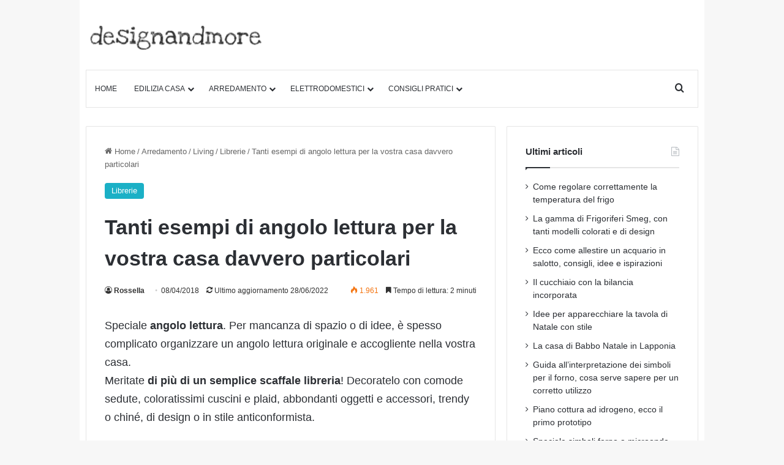

--- FILE ---
content_type: text/html; charset=UTF-8
request_url: https://www.designandmore.it/angolo-lettura-arredamento/
body_size: 37258
content:
<!DOCTYPE html> 
<html lang="it-IT" class="" data-skin="light"> 
<head>
<meta charset="UTF-8" />
<link rel="preload" href="https://www.designandmore.it/wp-content/cache/fvm/min/1768064150-cssbd37ce4820d97375b3782081bb8f81c9c788e5cc74b9cfe9a6bb1be7261b8.css" as="style" media="all" />
<script data-cfasync="false">if(navigator.userAgent.match(/MSIE|Internet Explorer/i)||navigator.userAgent.match(/Trident\/7\..*?rv:11/i)){var href=document.location.href;if(!href.match(/[?&]iebrowser/)){if(href.indexOf("?")==-1){if(href.indexOf("#")==-1){document.location.href=href+"?iebrowser=1"}else{document.location.href=href.replace("#","?iebrowser=1#")}}else{if(href.indexOf("#")==-1){document.location.href=href+"&iebrowser=1"}else{document.location.href=href.replace("#","&iebrowser=1#")}}}}</script>
<script data-cfasync="false">class FVMLoader{constructor(e){this.triggerEvents=e,this.eventOptions={passive:!0},this.userEventListener=this.triggerListener.bind(this),this.delayedScripts={normal:[],async:[],defer:[]},this.allJQueries=[]}_addUserInteractionListener(e){this.triggerEvents.forEach(t=>window.addEventListener(t,e.userEventListener,e.eventOptions))}_removeUserInteractionListener(e){this.triggerEvents.forEach(t=>window.removeEventListener(t,e.userEventListener,e.eventOptions))}triggerListener(){this._removeUserInteractionListener(this),"loading"===document.readyState?document.addEventListener("DOMContentLoaded",this._loadEverythingNow.bind(this)):this._loadEverythingNow()}async _loadEverythingNow(){this._runAllDelayedCSS(),this._delayEventListeners(),this._delayJQueryReady(this),this._handleDocumentWrite(),this._registerAllDelayedScripts(),await this._loadScriptsFromList(this.delayedScripts.normal),await this._loadScriptsFromList(this.delayedScripts.defer),await this._loadScriptsFromList(this.delayedScripts.async),await this._triggerDOMContentLoaded(),await this._triggerWindowLoad(),window.dispatchEvent(new Event("wpr-allScriptsLoaded"))}_registerAllDelayedScripts(){document.querySelectorAll("script[type=fvmdelay]").forEach(e=>{e.hasAttribute("src")?e.hasAttribute("async")&&!1!==e.async?this.delayedScripts.async.push(e):e.hasAttribute("defer")&&!1!==e.defer||"module"===e.getAttribute("data-type")?this.delayedScripts.defer.push(e):this.delayedScripts.normal.push(e):this.delayedScripts.normal.push(e)})}_runAllDelayedCSS(){document.querySelectorAll("link[rel=fvmdelay]").forEach(e=>{e.setAttribute("rel","stylesheet")})}async _transformScript(e){return await this._requestAnimFrame(),new Promise(t=>{const n=document.createElement("script");let r;[...e.attributes].forEach(e=>{let t=e.nodeName;"type"!==t&&("data-type"===t&&(t="type",r=e.nodeValue),n.setAttribute(t,e.nodeValue))}),e.hasAttribute("src")?(n.addEventListener("load",t),n.addEventListener("error",t)):(n.text=e.text,t()),e.parentNode.replaceChild(n,e)})}async _loadScriptsFromList(e){const t=e.shift();return t?(await this._transformScript(t),this._loadScriptsFromList(e)):Promise.resolve()}_delayEventListeners(){let e={};function t(t,n){!function(t){function n(n){return e[t].eventsToRewrite.indexOf(n)>=0?"wpr-"+n:n}e[t]||(e[t]={originalFunctions:{add:t.addEventListener,remove:t.removeEventListener},eventsToRewrite:[]},t.addEventListener=function(){arguments[0]=n(arguments[0]),e[t].originalFunctions.add.apply(t,arguments)},t.removeEventListener=function(){arguments[0]=n(arguments[0]),e[t].originalFunctions.remove.apply(t,arguments)})}(t),e[t].eventsToRewrite.push(n)}function n(e,t){let n=e[t];Object.defineProperty(e,t,{get:()=>n||function(){},set(r){e["wpr"+t]=n=r}})}t(document,"DOMContentLoaded"),t(window,"DOMContentLoaded"),t(window,"load"),t(window,"pageshow"),t(document,"readystatechange"),n(document,"onreadystatechange"),n(window,"onload"),n(window,"onpageshow")}_delayJQueryReady(e){let t=window.jQuery;Object.defineProperty(window,"jQuery",{get:()=>t,set(n){if(n&&n.fn&&!e.allJQueries.includes(n)){n.fn.ready=n.fn.init.prototype.ready=function(t){e.domReadyFired?t.bind(document)(n):document.addEventListener("DOMContentLoaded2",()=>t.bind(document)(n))};const t=n.fn.on;n.fn.on=n.fn.init.prototype.on=function(){if(this[0]===window){function e(e){return e.split(" ").map(e=>"load"===e||0===e.indexOf("load.")?"wpr-jquery-load":e).join(" ")}"string"==typeof arguments[0]||arguments[0]instanceof String?arguments[0]=e(arguments[0]):"object"==typeof arguments[0]&&Object.keys(arguments[0]).forEach(t=>{delete Object.assign(arguments[0],{[e(t)]:arguments[0][t]})[t]})}return t.apply(this,arguments),this},e.allJQueries.push(n)}t=n}})}async _triggerDOMContentLoaded(){this.domReadyFired=!0,await this._requestAnimFrame(),document.dispatchEvent(new Event("DOMContentLoaded2")),await this._requestAnimFrame(),window.dispatchEvent(new Event("DOMContentLoaded2")),await this._requestAnimFrame(),document.dispatchEvent(new Event("wpr-readystatechange")),await this._requestAnimFrame(),document.wpronreadystatechange&&document.wpronreadystatechange()}async _triggerWindowLoad(){await this._requestAnimFrame(),window.dispatchEvent(new Event("wpr-load")),await this._requestAnimFrame(),window.wpronload&&window.wpronload(),await this._requestAnimFrame(),this.allJQueries.forEach(e=>e(window).trigger("wpr-jquery-load")),window.dispatchEvent(new Event("wpr-pageshow")),await this._requestAnimFrame(),window.wpronpageshow&&window.wpronpageshow()}_handleDocumentWrite(){const e=new Map;document.write=document.writeln=function(t){const n=document.currentScript,r=document.createRange(),i=n.parentElement;let a=e.get(n);void 0===a&&(a=n.nextSibling,e.set(n,a));const s=document.createDocumentFragment();r.setStart(s,0),s.appendChild(r.createContextualFragment(t)),i.insertBefore(s,a)}}async _requestAnimFrame(){return new Promise(e=>requestAnimationFrame(e))}static run(){const e=new FVMLoader(["keydown","mousemove","touchmove","touchstart","touchend","wheel"]);e._addUserInteractionListener(e)}}FVMLoader.run();</script>
<meta name='robots' content='index, follow, max-image-preview:large, max-snippet:-1, max-video-preview:-1' /><title>Angolo lettura: tanti esempi particolari per soggiorno, living e camera</title>
<meta name="description" content="Speciale angolo lettura: tante ispirazioni per regalarvi una zona relax per leggere i vostri amati libri in casa, sia nel living che in camera da letto." />
<link rel="canonical" href="https://www.designandmore.it/angolo-lettura-arredamento/" />
<meta property="og:locale" content="it_IT" />
<meta property="og:type" content="article" />
<meta property="og:title" content="Angolo lettura: tanti esempi particolari per soggiorno, living e camera" />
<meta property="og:description" content="Speciale angolo lettura: tante ispirazioni per regalarvi una zona relax per leggere i vostri amati libri in casa, sia nel living che in camera da letto." />
<meta property="og:url" content="https://www.designandmore.it/angolo-lettura-arredamento/" />
<meta property="og:site_name" content="Designandmore: arredare casa" />
<meta property="article:published_time" content="2018-04-08T14:43:47+00:00" />
<meta property="article:modified_time" content="2022-06-28T11:34:40+00:00" />
<meta property="og:image" content="https://www.designandmore.it/wp-content/uploads/2014/05/281651_10151288787144086_1312261373_n-3.jpg" />
<meta property="og:image:width" content="690" />
<meta property="og:image:height" content="691" />
<meta property="og:image:type" content="image/jpeg" />
<meta name="author" content="Rossella" />
<meta name="twitter:card" content="summary_large_image" />
<script type="application/ld+json" class="yoast-schema-graph">{"@context":"https://schema.org","@graph":[{"@type":"Article","@id":"https://www.designandmore.it/angolo-lettura-arredamento/#article","isPartOf":{"@id":"https://www.designandmore.it/angolo-lettura-arredamento/"},"author":{"name":"Rossella","@id":"https://www.designandmore.it/#/schema/person/9faca05d105925544f61505fc600c73e"},"headline":"Tanti esempi di angolo lettura per la vostra casa davvero particolari","datePublished":"2018-04-08T14:43:47+00:00","dateModified":"2022-06-28T11:34:40+00:00","mainEntityOfPage":{"@id":"https://www.designandmore.it/angolo-lettura-arredamento/"},"wordCount":631,"publisher":{"@id":"https://www.designandmore.it/#organization"},"image":{"@id":"https://www.designandmore.it/angolo-lettura-arredamento/#primaryimage"},"thumbnailUrl":"https://www.designandmore.it/wp-content/uploads/2014/05/281651_10151288787144086_1312261373_n-3.jpg","keywords":["librerie"],"articleSection":["Librerie"],"inLanguage":"it-IT"},{"@type":"WebPage","@id":"https://www.designandmore.it/angolo-lettura-arredamento/","url":"https://www.designandmore.it/angolo-lettura-arredamento/","name":"Angolo lettura: tanti esempi particolari per soggiorno, living e camera","isPartOf":{"@id":"https://www.designandmore.it/#website"},"primaryImageOfPage":{"@id":"https://www.designandmore.it/angolo-lettura-arredamento/#primaryimage"},"image":{"@id":"https://www.designandmore.it/angolo-lettura-arredamento/#primaryimage"},"thumbnailUrl":"https://www.designandmore.it/wp-content/uploads/2014/05/281651_10151288787144086_1312261373_n-3.jpg","datePublished":"2018-04-08T14:43:47+00:00","dateModified":"2022-06-28T11:34:40+00:00","description":"Speciale angolo lettura: tante ispirazioni per regalarvi una zona relax per leggere i vostri amati libri in casa, sia nel living che in camera da letto.","breadcrumb":{"@id":"https://www.designandmore.it/angolo-lettura-arredamento/#breadcrumb"},"inLanguage":"it-IT","potentialAction":[{"@type":"ReadAction","target":["https://www.designandmore.it/angolo-lettura-arredamento/"]}]},{"@type":"ImageObject","inLanguage":"it-IT","@id":"https://www.designandmore.it/angolo-lettura-arredamento/#primaryimage","url":"https://www.designandmore.it/wp-content/uploads/2014/05/281651_10151288787144086_1312261373_n-3.jpg","contentUrl":"https://www.designandmore.it/wp-content/uploads/2014/05/281651_10151288787144086_1312261373_n-3.jpg","width":690,"height":691},{"@type":"BreadcrumbList","@id":"https://www.designandmore.it/angolo-lettura-arredamento/#breadcrumb","itemListElement":[{"@type":"ListItem","position":1,"name":"Home","item":"https://www.designandmore.it/"},{"@type":"ListItem","position":2,"name":"Blog","item":"https://www.designandmore.it/blog/"},{"@type":"ListItem","position":3,"name":"Tanti esempi di angolo lettura per la vostra casa davvero particolari"}]},{"@type":"WebSite","@id":"https://www.designandmore.it/#website","url":"https://www.designandmore.it/","name":"Designandmore: arredare casa","description":"Consigli su come arredare casa, dalla camera da letto al salotto per le vostre scelte di arredamento e di ristrutturazione","publisher":{"@id":"https://www.designandmore.it/#organization"},"potentialAction":[{"@type":"SearchAction","target":{"@type":"EntryPoint","urlTemplate":"https://www.designandmore.it/?s={search_term_string}"},"query-input":{"@type":"PropertyValueSpecification","valueRequired":true,"valueName":"search_term_string"}}],"inLanguage":"it-IT"},{"@type":"Organization","@id":"https://www.designandmore.it/#organization","name":"Designandmore: arredare casa","url":"https://www.designandmore.it/","logo":{"@type":"ImageObject","inLanguage":"it-IT","@id":"https://www.designandmore.it/#/schema/logo/image/","url":"https://www.designandmore.it/wp-content/uploads/2024/09/shutterdm_logo_retina_text-1.png","contentUrl":"https://www.designandmore.it/wp-content/uploads/2024/09/shutterdm_logo_retina_text-1.png","width":600,"height":90,"caption":"Designandmore: arredare casa"},"image":{"@id":"https://www.designandmore.it/#/schema/logo/image/"},"sameAs":["https://it.pinterest.com/designandmoreit/"]},{"@type":"Person","@id":"https://www.designandmore.it/#/schema/person/9faca05d105925544f61505fc600c73e","name":"Rossella","image":{"@type":"ImageObject","inLanguage":"it-IT","@id":"https://www.designandmore.it/#/schema/person/image/","url":"https://secure.gravatar.com/avatar/db50e21570cf15dc5b79d07ea14e33d262c9ad2414b3f084464cce9353a9aa86?s=96&d=mm&r=g","contentUrl":"https://secure.gravatar.com/avatar/db50e21570cf15dc5b79d07ea14e33d262c9ad2414b3f084464cce9353a9aa86?s=96&d=mm&r=g","caption":"Rossella"},"url":"https://www.designandmore.it/author/rossella/"}]}</script>
<link rel="alternate" type="application/rss+xml" title="Designandmore: arredare casa &raquo; Feed" href="https://www.designandmore.it/feed/" />
<link rel="alternate" type="application/rss+xml" title="Designandmore: arredare casa &raquo; Feed dei commenti" href="https://www.designandmore.it/comments/feed/" />
<link rel="alternate" type="application/rss+xml" title="Designandmore: arredare casa &raquo; Tanti esempi di angolo lettura per la vostra casa davvero particolari Feed dei commenti" href="https://www.designandmore.it/angolo-lettura-arredamento/feed/" />
<meta name="viewport" content="width=device-width, initial-scale=1.0" />
<meta http-equiv="X-UA-Compatible" content="IE=edge">
<link rel="stylesheet" href="https://www.designandmore.it/wp-content/cache/fvm/min/1768064150-cssbd37ce4820d97375b3782081bb8f81c9c788e5cc74b9cfe9a6bb1be7261b8.css" media="all" /> 
<link rel="profile" href="https://gmpg.org/xfn/11" /> 
<style id="perfmatters-used-css" media="all">body{background:#f7f7f7;color:#2c2f34;font-size:13px;line-height:21px}#toc_container li,#toc_container ul{margin:0;padding:0}#toc_container.no_bullets li,#toc_container.no_bullets ul,#toc_container.no_bullets ul li,.toc_widget_list.no_bullets,.toc_widget_list.no_bullets li{background:0 0;list-style-type:none;list-style:none}#toc_container.have_bullets li{padding-left:12px}#toc_container ul ul{margin-left:1.5em}#toc_container{background:#f9f9f9;border:1px solid #aaa;padding:10px;margin-bottom:1em;width:auto;display:table;font-size:95%}#toc_container.toc_light_blue{background:#edf6ff}#toc_container.toc_white{background:#fff}#toc_container.toc_black{background:#000}#toc_container.toc_transparent{background:none transparent}#toc_container p.toc_title{text-align:center;font-weight:700;margin:0;padding:0}#toc_container.toc_black p.toc_title{color:#aaa}#toc_container span.toc_toggle{font-weight:400;font-size:90%}#toc_container p.toc_title+ul.toc_list{margin-top:1em}#toc_container a{text-decoration:none;text-shadow:none}#toc_container a:hover{text-decoration:underline}:root{--brand-color:#0669ff;--dark-brand-color:#0051cc;--bright-color:#fff;--base-color:#2c2f34}html{-ms-touch-action:manipulation;touch-action:manipulation;-webkit-text-size-adjust:100%;-ms-text-size-adjust:100%}article,aside,details,figcaption,figure,footer,header,main,menu,nav,section,summary{display:block}template,[hidden]{display:none}a{background-color:transparent}a:active,a:hover{outline-width:0}b,strong{font-weight:inherit}b,strong{font-weight:600}img{border-style:none}button,input,select,textarea{font:inherit}button,input,select{overflow:visible}button,input,select,textarea{margin:0}button,select{text-transform:none}button,[type="button"],[type="reset"],[type="submit"]{cursor:pointer}[disabled]{cursor:default}button,html [type="button"],[type="reset"],[type="submit"]{-webkit-appearance:button}button::-moz-focus-inner,input::-moz-focus-inner{border:0;padding:0}button:-moz-focusring,input:-moz-focusring{outline:1px dotted ButtonText}[type="checkbox"],[type="radio"]{box-sizing:border-box;padding:0}[type="number"]::-webkit-inner-spin-button,[type="number"]::-webkit-outer-spin-button{height:auto}[type="search"]{-webkit-appearance:textfield}[type="search"]::-webkit-search-cancel-button,[type="search"]::-webkit-search-decoration{-webkit-appearance:none}*{padding:0;margin:0;list-style:none;border:0;outline:none;box-sizing:border-box}*:before,*:after{box-sizing:border-box}body{background:#f7f7f7;color:var(--base-color);font-family:-apple-system,BlinkMacSystemFont,"Segoe UI",Roboto,Oxygen,Oxygen-Sans,Ubuntu,Cantarell,"Helvetica Neue","Open Sans",Arial,sans-serif;font-size:13px;line-height:21px}h1,h2,h3,h4,h5,h6,.the-subtitle{line-height:1.4;font-weight:600}h1{font-size:41px;font-weight:700}h2{font-size:27px}h3{font-size:23px}h4,.the-subtitle{font-size:17px}a{color:var(--base-color);text-decoration:none;transition:.15s}.brand-title,a:hover{color:var(--brand-color)}img,object,embed{max-width:100%;height:auto}p{line-height:21px}.says,.screen-reader-text,.comment-form-comment label{clip:rect(1px,1px,1px,1px);position:absolute!important;height:1px;width:1px;overflow:hidden}.stream-item{text-align:center;position:relative;z-index:2;margin:20px 0;padding:0}.stream-item img{max-width:100%;width:auto;height:auto;margin:0 auto;display:inline-block;vertical-align:middle}.header-layout-3.no-stream-item .logo-container{width:100%;float:none}@media (max-width:768px){.hide_banner_header .stream-item-above-header,.hide_banner_top .stream-item-top-wrapper,.hide_banner_below_header .stream-item-below-header,.hide_banner_bottom .stream-item-above-footer,.hide_banner_above .stream-item-above-post,.hide_banner_above_content .stream-item-above-post-content,.hide_banner_below_content .stream-item-below-post-content,.hide_banner_below .stream-item-below-post,.hide_banner_comments .stream-item-below-post-comments,.hide_breaking_news #top-nav,.hide_sidebars .sidebar,.hide_footer_tiktok #footer-tiktok,.hide_footer_instagram #footer-instagram,.hide_footer #footer-widgets-container,.hide_copyright #site-info,.hide_breadcrumbs #breadcrumb,.hide_share_post_top .share-buttons-top,.hide_share_post_bottom .share-buttons-bottom,.hide_post_newsletter #post-newsletter,.hide_related #related-posts,.hide_read_next #read-next-block,.hide_post_authorbio .post-components .about-author,.hide_post_nav .prev-next-post-nav,.hide_back_top_button #go-to-top,.hide_read_more_buttons .more-link,.hide_inline_related_posts #inline-related-post{display:none!important}}.tie-icon:before,[class^="tie-icon-"],[class*=" tie-icon-"]{font-family:"tiefonticon"!important;speak:never;font-style:normal;font-weight:400;font-variant:normal;text-transform:none;line-height:1;-webkit-font-smoothing:antialiased;-moz-osx-font-smoothing:grayscale;display:inline-block}body.tie-no-js .fa,body.tie-no-js .fas,body.tie-no-js .far,body.tie-no-js .fab,body.tie-no-js .tie-icon:before,body.tie-no-js [class^="tie-icon-"],body.tie-no-js [class*=" tie-icon-"],body.tie-no-js .weather-icon{visibility:hidden!important}.tie-popup,#autocomplete-suggestions{display:none}.container{margin-right:auto;margin-left:auto;padding-left:15px;padding-right:15px}.container:after{content:"";display:table;clear:both}@media (min-width:768px){.container{width:100%}}@media (min-width:1200px){.container{max-width:1200px}}.tie-row{margin-left:-15px;margin-right:-15px}.tie-row:after{content:"";display:table;clear:both}.tie-col-xs-1,.tie-col-sm-1,.tie-col-md-1,.tie-col-xs-2,.tie-col-sm-2,.tie-col-md-2,.tie-col-xs-3,.tie-col-sm-3,.tie-col-md-3,.tie-col-xs-4,.tie-col-sm-4,.tie-col-md-4,.tie-col-xs-5,.tie-col-sm-5,.tie-col-md-5,.tie-col-xs-6,.tie-col-sm-6,.tie-col-md-6,.tie-col-xs-7,.tie-col-sm-7,.tie-col-md-7,.tie-col-xs-8,.tie-col-sm-8,.tie-col-md-8,.tie-col-xs-9,.tie-col-sm-9,.tie-col-md-9,.tie-col-xs-10,.tie-col-sm-10,.tie-col-md-10,.tie-col-xs-11,.tie-col-sm-11,.tie-col-md-11,.tie-col-xs-12,.tie-col-sm-12,.tie-col-md-12{position:relative;min-height:1px;padding-left:15px;padding-right:15px}.tie-col-xs-1,.tie-col-xs-2,.tie-col-xs-3,.tie-col-xs-4,.tie-col-xs-5,.tie-col-xs-6,.tie-col-xs-7,.tie-col-xs-8,.tie-col-xs-9,.tie-col-xs-10,.tie-col-xs-11,.tie-col-xs-12{float:left}.tie-col-xs-6{width:50%}.tie-col-xs-12{width:100%}@media (min-width:992px){.tie-col-md-1,.tie-col-md-2,.tie-col-md-3,.tie-col-md-4,.tie-col-md-5,.tie-col-md-6,.tie-col-md-7,.tie-col-md-8,.tie-col-md-9,.tie-col-md-10,.tie-col-md-11,.tie-col-md-12{float:left}.tie-col-md-3{width:25%}.tie-col-md-4{width:33.33333%}.tie-col-md-8{width:66.66667%}}.tie-alignright{float:right}.aligncenter{clear:both;display:block;margin:0 auto 1.75em;text-align:center;margin-left:auto;margin-right:auto;margin-top:6px;margin-bottom:6px}.clearfix:before,.clearfix:after{content:" ";display:block;height:0;overflow:hidden}.clearfix:after{clear:both}.tie-container,#tie-wrapper{height:100%;min-height:650px}.tie-container{position:relative;overflow:hidden}#tie-wrapper{background:#fff;position:relative;z-index:108;height:100%;margin:0 auto}.container-wrapper{background:#fff;border:1px solid rgba(0,0,0,.1);border-radius:2px;padding:30px}#content{margin-top:30px}@media (max-width:991px){#content{margin-top:15px}}.site-content{-ms-word-wrap:break-word;word-wrap:break-word}.boxed-layout #tie-wrapper,.boxed-layout .fixed-nav{max-width:1230px}@media (min-width:992px){.boxed-layout #main-nav.fixed-nav,.boxed-layout #tie-wrapper{width:95%}}.theme-header{background:#fff;position:relative;z-index:999}.theme-header:after{content:"";display:table;clear:both}#menu-components-wrap{display:-webkit-flex;display:-ms-flexbox;display:flex;-webkit-justify-content:space-between;-ms-flex-pack:justify;justify-content:space-between;width:100%;-webkit-flex-wrap:wrap;-ms-flex-wrap:wrap;flex-wrap:wrap}.logo-row{position:relative}#logo{margin-top:40px;margin-bottom:40px;display:block;float:left}#logo img{vertical-align:middle}#logo img[src*='.svg']{width:100%!important}@-moz-document url-prefix(){#logo img[src*='.svg']{height:100px}}#logo a{display:inline-block}@media (max-width:991px){#theme-header.has-normal-width-logo #logo{margin:14px 0!important;text-align:left;line-height:1}#theme-header.has-normal-width-logo #logo img{width:auto;height:auto;max-width:190px}}@media (max-width:479px){#theme-header.has-normal-width-logo #logo img{max-width:160px;max-height:60px!important}}@media (max-width:991px){#theme-header.mobile-header-centered #logo{float:none;text-align:center}}.components{display:-webkit-flex;display:-ms-flexbox;display:flex;-webkit-align-items:center;-ms-flex-align:center;align-items:center;-webkit-justify-content:end;-ms-flex-pack:end;justify-content:end}.components>li{position:relative}.components>li.social-icons-item{margin:0}.components>li>a{display:block;position:relative;width:30px;text-align:center;font-size:16px;white-space:nowrap}.components>li>a:hover,.components>li:hover>a{z-index:2}@media (max-width:991px){.logo-container,.header-layout-1 .main-menu-wrapper{border-width:0;display:-webkit-flex;display:-ms-flexbox;display:flex;-webkit-flex-flow:row nowrap;-ms-flex-flow:row nowrap;flex-flow:row nowrap;-webkit-align-items:center;-ms-flex-align:center;align-items:center;-webkit-justify-content:space-between;-ms-flex-pack:justify;justify-content:space-between}}.mobile-header-components{display:none;z-index:10;height:30px;line-height:30px;-webkit-flex-wrap:nowrap;-ms-flex-wrap:nowrap;flex-wrap:nowrap;-webkit-flex:1 1 0%;-ms-flex:1 1 0%;flex:1 1 0%}.mobile-header-components .components{float:none;display:-webkit-flex!important;display:-ms-flexbox!important;display:flex!important;-webkit-justify-content:stretch;-ms-flex-pack:stretch;justify-content:stretch}.mobile-header-components .components li.custom-menu-link{display:inline-block;float:none}.mobile-header-components .components li.custom-menu-link>a{width:20px;padding-bottom:15px}.mobile-header-components [class^="tie-icon-"],.mobile-header-components [class*=" tie-icon-"]{font-size:18px;width:20px;height:20px;vertical-align:middle}.mobile-header-components .tie-mobile-menu-icon{font-size:20px}.mobile-header-components .nav-icon{display:inline-block;width:20px;height:2px;background-color:var(--base-color);position:relative;top:-4px;transition:background .4s ease}.mobile-header-components .nav-icon:before,.mobile-header-components .nav-icon:after{position:absolute;right:0;background-color:var(--base-color);content:"";display:block;width:100%;height:100%;transition:background .4s,right .2s ease,-webkit-transform .4s;transition:transform .4s,background .4s,right .2s ease;transition:transform .4s,background .4s,right .2s ease,-webkit-transform .4s;-webkit-transform:translateZ(0);transform:translateZ(0);-webkit-backface-visibility:hidden;backface-visibility:hidden}.mobile-header-components .nav-icon:before{-webkit-transform:translateY(-7px);-ms-transform:translateY(-7px);transform:translateY(-7px)}.mobile-header-components .nav-icon:after{-webkit-transform:translateY(7px);-ms-transform:translateY(7px);transform:translateY(7px)}.dark-skin .mobile-header-components .nav-icon,.dark-skin .mobile-header-components .nav-icon:before,.dark-skin .mobile-header-components .nav-icon:after,.main-nav-dark.header-layout-1 .mobile-header-components .nav-icon,.main-nav-dark.header-layout-1 .mobile-header-components .nav-icon:before,.main-nav-dark.header-layout-1 .mobile-header-components .nav-icon:after{background-color:#fff}#mobile-header-components-area_1 .components li.custom-menu-link>a{margin-right:15px}#mobile-header-components-area_2 .components{-webkit-flex-direction:row-reverse;-ms-flex-direction:row-reverse;flex-direction:row-reverse}#mobile-header-components-area_2 .components li.custom-menu-link>a{margin-left:15px}#mobile-menu-icon:hover .nav-icon,#mobile-menu-icon:hover .nav-icon:before,#mobile-menu-icon:hover .nav-icon:after{background-color:var(--brand-color)}@media (max-width:991px){.logo-container:before,.logo-container:after{height:1px}#tie-body #mobile-container,.mobile-header-components{display:block}}@media (max-width:991px){.top-nav:not(.has-breaking-news),.topbar-today-date,.top-menu,.theme-header .components{display:none}}.main-nav-wrapper{position:relative;z-index:4}.main-nav{background-color:var(--main-nav-background);color:var(--main-nav-primary-color);position:relative;border:1px solid var(--main-nav-main-border-color);border-width:1px 0}.main-menu-wrapper{position:relative}@media (min-width:992px){.header-menu .menu{display:-webkit-flex;display:-ms-flexbox;display:flex}.header-menu .menu a{display:block;position:relative}.header-menu .menu>li>a{white-space:nowrap}.header-menu .menu .sub-menu a{padding:8px 10px}.header-menu .menu a:hover,.header-menu .menu li:hover>a{z-index:2}.header-menu .menu ul:not(.sub-menu-columns):not(.sub-menu-columns-item):not(.sub-list):not(.mega-cat-sub-categories){box-shadow:0 2px 5px rgba(0,0,0,.1)}.header-menu .menu ul li{position:relative}.header-menu .menu ul a{border-width:0 0 1px;transition:.15s}.header-menu .menu ul ul{top:0;left:100%}#main-nav{z-index:9;line-height:60px}.main-menu .menu a{transition:.15s}.main-menu .menu>li>a{padding:0 14px;font-size:14px;font-weight:700}.main-menu .menu>li>.menu-sub-content{border-top:2px solid var(--main-nav-primary-color)}.main-menu .menu ul{line-height:20px;z-index:1}.main-menu .menu-sub-content{background:var(--main-nav-background);display:none;padding:15px;width:230px;position:absolute;box-shadow:0 3px 4px rgba(0,0,0,.2)}.main-menu .menu-sub-content a{width:200px}.main-menu ul li:hover>.menu-sub-content,.main-menu ul li[aria-expanded="true"]>ul,.main-menu ul li[aria-expanded="true"]>.mega-menu-block{display:block;z-index:1}nav.main-nav.menu-style-solid-bg .menu>li.tie-current-menu>a,nav.main-nav.menu-style-solid-bg .menu>li:hover>a{background-color:var(--main-nav-primary-color);color:var(--main-nav-contrast-primary-color)}nav.main-nav .components>li:hover>a{color:var(--brand-color)}.main-nav .menu ul li:hover>a:not(.megamenu-pagination),.main-nav .components li a:hover,.main-nav .menu ul li.current-menu-item:not(.mega-link-column)>a{color:var(--main-nav-primary-color)}.main-nav .menu a,.main-nav .components li a{color:var(--main-nav-text-color)}.main-nav-light{--main-nav-background:#fff;--main-nav-secondry-background:rgba(0,0,0,.03);--main-nav-primary-color:var(--brand-color);--main-nav-contrast-primary-color:var(--bright-color);--main-nav-text-color:var(--base-color);--main-nav-secondry-text-color:rgba(0,0,0,.5);--main-nav-main-border-color:rgba(0,0,0,.1);--main-nav-secondry-border-color:rgba(0,0,0,.08)}}@media (min-width:992px){header .menu-item-has-children>a:before,.mega-menu>a:before{content:"";content:"";position:absolute;right:10px;top:50%;bottom:auto;-webkit-transform:translateY(-50%);-ms-transform:translateY(-50%);transform:translateY(-50%);font-family:"tiefonticon"!important;font-style:normal;font-weight:400;font-variant:normal;text-transform:none;font-size:11px;line-height:1}header .menu-item-has-children .menu-item-has-children>a:before,.mega-menu .menu-item-has-children>a:before{content:"";font-size:15px}.menu>.menu-item-has-children:not(.is-icon-only)>a,.menu .mega-menu:not(.is-icon-only)>a{padding-right:25px}}@media (min-width:992px){.main-nav-boxed .main-nav{border-width:0}.main-nav-boxed .main-menu-wrapper{float:left;width:100%;background-color:var(--main-nav-background);padding-right:15px}.main-nav-boxed.main-nav-light .main-menu-wrapper{border:1px solid var(--main-nav-main-border-color)}.dark-skin .main-nav-boxed.main-nav-light .main-menu-wrapper{border-width:0}}.main-nav-boxed .main-nav:not(.fixed-nav),.main-nav-boxed .fixed-nav .main-menu-wrapper,.theme-header:not(.main-nav-boxed) .fixed-nav .main-menu-wrapper{background:transparent!important}@media only screen and (min-width:992px) and (max-width:1100px){.main-nav .menu>li:not(.is-icon-only)>a{padding-left:7px;padding-right:7px}.main-nav .menu>li:not(.is-icon-only)>a:before{display:none}}@media (max-width:991px){#tie-wrapper header#theme-header{box-shadow:none;background:transparent!important}.logo-container,.header-layout-1 .main-nav{border-width:0;box-shadow:0 3px 7px 0 rgba(0,0,0,.1)}.logo-container,.header-layout-1 .main-nav{background-color:#fff}.dark-skin .logo-container,.main-nav-dark.header-layout-1 .main-nav{background-color:#1f2024}#sticky-nav-mask,.header-layout-1 #menu-components-wrap,.header-layout-3 .main-nav-wrapper,.header-layout-2 .main-nav-wrapper{display:none}.main-menu-wrapper .main-menu-wrap{width:100%}}.sidebar .container-wrapper,.sidebar .tie-weather-widget{margin-bottom:30px}@media (max-width:991px){.sidebar .container-wrapper,.sidebar .tie-weather-widget{margin-bottom:15px}}body:not(.has-builder) .sidebar .container-wrapper:last-child,body:not(.has-builder) .sidebar .tie-weather-widget:last-child{margin-bottom:0}@media (max-width:991px){.has-sidebar .sidebar{margin-top:15px}}.widget-title{position:relative}.widget-title .the-subtitle{font-size:15px;min-height:15px}.widget-title-icon{position:absolute;right:0;top:1px;color:#b9bec3;font-size:15px}.widget-title-icon:before{content:""}.widget li{padding:6px 0}.widget li:first-child{padding-top:0}.widget li:last-child{padding-bottom:0;border-bottom:0}.widget li:after{clear:both;display:table;content:""}.widget .post-meta{margin:2px 0 0;font-size:11px;line-height:17px}.widget_recent_entries .widget-title-icon:before,.categort-posts .widget-title-icon:before,.posts-list .widget-title-icon:before,.widget_pages .widget-title-icon:before,.widget_text .widget-title-icon:before,.text-html .widget-title-icon:before,.tie-slider-widget .widget-title-icon:before{content:""}form.search-form{overflow:auto;position:relative;width:100%;margin-top:10px}.search-field{float:left;width:73%;padding:8px 15px}.woocommerce-product-search [type="submit"],.search-submit[type="submit"]{float:right;padding:10px 5px;margin-left:2%;width:25%}.widget_text p,.text-html p{line-height:24px}.widget_text p:not(:last-child),.widget_text ul:not(:last-child),.widget_text ol:not(:last-child),.text-html p:not(:last-child),.text-html ul:not(:last-child),.text-html ol:not(:last-child){margin-bottom:20px}.widget_text ul li,.text-html ul li{list-style:inside disc}.widget_text .fa,.text-html .fa{width:16px;text-align:center}.widget_text .textwidget{overflow:hidden}.widget_categories li,.widget_product_categories li,.widget_layered_nav li,.widget_archive li,.widget_nav_menu li,.widget_meta li,.widget_pages li,.widget_recent_entries li,.widget_display_forums li,.widget_display_views li,.widget_rss li,.widget_display_stats dt{padding:5px 0 5px 12px;font-size:105%}.widget_categories li a:before,.widget_product_categories li a:before,.widget_layered_nav li a:before,.widget_archive li a:before,.widget_nav_menu li a:before,.widget_meta li a:before,.widget_pages li a:before,.widget_recent_entries li a:before,.widget_display_forums li a:before,.widget_display_views li a:before,.widget_rss li a:before,.widget_display_stats dt:before{content:"";font-family:"tiefonticon";color:#2c2f34;font-size:13px;display:inline-block;line-height:18px;width:12px;margin-left:-12px;text-align:left}.dark-skin .widget_categories li a:before,.dark-skin .widget_product_categories li a:before,.dark-skin .widget_layered_nav li a:before,.dark-skin .widget_archive li a:before,.dark-skin .widget_nav_menu li a:before,.dark-skin .widget_meta li a:before,.dark-skin .widget_pages li a:before,.dark-skin .widget_recent_entries li a:before,.dark-skin .widget_display_forums li a:before,.dark-skin .widget_display_views li a:before,.dark-skin .widget_rss li a:before,.dark-skin .widget_display_stats dt:before{color:#ccc}.widget_categories .children,.widget_product_categories .children,.widget_nav_menu .sub-menu,.widget_pages .children{margin-top:0;clear:both}.widget_categories .children li,.widget_product_categories .children li,.widget_nav_menu .sub-menu li,.widget_pages .children li{padding-left:15px}.widget_categories .children li:first-child,.widget_product_categories .children li:first-child,.widget_nav_menu .sub-menu li:first-child,.widget_pages .children li:first-child{padding-top:10px}.widget_nav_menu .widget-title-icon:before{content:""}.site-footer .widget_nav_menu li{padding-left:0;padding-right:0}.site-footer .widget_nav_menu li a:before{display:none}.widget_recent_entries a+span,.widget_display_replies li div,.widget_display_topics li div,.widget_rss .rss-date{display:inline;color:#666;font-size:90%}.widget_recent_entries a+span:before,.widget_display_replies li div:before,.widget_display_topics li div:before,.widget_rss .rss-date:before{content:" - "}.stream-item .widget-title-icon:before,.stream-item-widget .widget-title-icon:before{content:""}.social-icons-widget .widget-title-icon:before{content:""}.social-icons-widget ul{margin:0 -3px}.social-icons-widget .social-icons-item{float:left;margin:3px;border-bottom:0;padding:0}.social-icons-widget .social-icons-item .social-link{width:40px;height:40px;line-height:40px;font-size:18px}@media (max-width:479px){.social-icons-widget .solid-social-icons{text-align:center}.social-icons-widget .social-icons-item{float:none;display:inline-block}}@media (min-width:992px){.theme-header .logo-row>div{height:auto!important}}#mobile-container{display:none;padding:10px 30px 30px}#mobile-menu{margin-bottom:20px;position:relative;padding-top:15px}#mobile-menu .menu>li{border-bottom:1px solid rgba(0,0,0,.05)}.dark-skin #mobile-menu .menu>li{border-color:rgba(255,255,255,.05)}#mobile-menu .menu>li li{padding-left:15px}#mobile-menu .menu>li:only-child{border-bottom:none}#mobile-menu .menu>li:only-child li{padding:0}#mobile-menu .menu>li:only-child li a{font-size:16px;font-weight:600}#mobile-menu li{display:block;position:relative}#mobile-menu li .screen-reader-text{height:auto;width:auto;position:initial!important;overflow:initial!important;clip:initial!important;-webkit-clip-path:initial!important;clip-path:initial!important}#mobile-menu li a{display:block;padding:15px 50px 15px 0;font-size:16px;line-height:22px;font-weight:600}.dark-skin #mobile-menu li a{color:#fff}#mobile-menu li a:hover{opacity:.7}#mobile-menu li.menu-item-has-children>a:before{display:none}#mobile-menu li ul,#mobile-menu li .menu-sub-content{opacity:1!important;background-image:none!important;padding:0!important;min-height:unset!important}#mobile-menu li ul{padding-left:15px;display:none}#mobile-menu li ul a{font-weight:400;font-size:14px;padding-top:10px;padding-bottom:10px}#mobile-social-icons{margin-bottom:15px}#mobile-social-icons ul{text-align:center;overflow:hidden}#mobile-social-icons ul .social-icons-item{float:none;display:inline-block}#mobile-social-icons .social-icons-item{margin:0}#mobile-social-icons .social-icons-item .social-link{background:transparent;border:none}#mobile-search .search-form{overflow:hidden;position:relative}#mobile-search .search-form:after{position:absolute;content:"";font-family:"tiefonticon";top:4px;right:10px;line-height:30px;width:30px;font-size:16px;border-radius:50%;text-align:center;color:#fff}#mobile-search .search-field{background-color:rgba(0,0,0,.05);border-color:rgba(255,255,255,.1);color:#fff;width:100%;border-radius:50px;padding:7px 45px 7px 20px}#mobile-search .search-submit{background:transparent;font-size:0;width:35px;height:38px;position:absolute;top:0;right:5px;z-index:1}#mobile-search input::-webkit-input-placeholder{color:rgba(255,255,255,.6)}#mobile-search input::-moz-placeholder{color:rgba(255,255,255,.6)}#mobile-search input:-moz-placeholder{color:rgba(255,255,255,.6)}#mobile-search input:-ms-input-placeholder{color:rgba(255,255,255,.6)}#tie-wrapper:after{position:absolute;z-index:1000;top:-10%;left:-50%;width:0;height:0;background:rgba(0,0,0,.2);content:"";opacity:0;cursor:pointer;transition:opacity .5s,width .1s .5s,height .1s .5s}.dark-skin .side-aside{background:#0e0f11}@media (max-width:991px){.side-aside.appear-from-left{left:0;-webkit-transform:translate(-100%,0);-ms-transform:translate(-100%,0);transform:translate(-100%,0)}.side-aside.is-fullwidth{width:100%}}.is-mobile .side-aside .side-aside-wrapper,.is-desktop .side-aside .has-custom-scroll{padding:50px 0 0}.side-aside:after{position:absolute;top:0;left:0;width:100%;height:100%;background:rgba(0,0,0,.2);content:"";opacity:1;transition:opacity .5s}.side-aside .container-wrapper{padding:30px!important;border-radius:0;border:0;background:transparent;box-shadow:none!important}a.remove{position:absolute;top:0;right:0;display:block;display:block;speak:never;-webkit-font-smoothing:antialiased;-moz-osx-font-smoothing:grayscale;width:20px;height:20px;line-height:20px;text-align:center;font-size:15px}a.remove:before{content:"";font-family:"tiefonticon";color:#e74c3c;transition:color .15s}a.remove:hover:before{color:#bf2718}a.remove.big-btn{width:25px;height:25px;line-height:25px;font-size:22px}a.remove.light-btn:not(:hover):before{color:#fff}.side-aside a.remove{z-index:1;top:15px;left:50%;right:auto;-webkit-transform:translateX(-50%);-ms-transform:translateX(-50%);transform:translateX(-50%)}.side-aside a.remove:not(:hover):before{color:#111}.side-aside.dark-skin a.remove:not(:hover):before{color:#fff}.tie-popup a.remove{transition:.3s;-webkit-transform:scale(.2);-ms-transform:scale(.2);transform:scale(.2);opacity:0;top:15px;right:15px;z-index:1}.theiaStickySidebar:after{content:"";display:table;clear:both}.side-aside,.has-custom-scroll{overflow-x:hidden;scrollbar-width:thin}.side-aside::-webkit-scrollbar,.has-custom-scroll::-webkit-scrollbar{width:5px}.side-aside::-webkit-scrollbar-track,.has-custom-scroll::-webkit-scrollbar-track{background:transparent}.side-aside::-webkit-scrollbar-thumb,.has-custom-scroll::-webkit-scrollbar-thumb{border-radius:20px;background:rgba(0,0,0,.2)}.dark-skin .side-aside::-webkit-scrollbar-thumb,.dark-skin .has-custom-scroll::-webkit-scrollbar-thumb{background:#000}.tie-popup{position:fixed;z-index:99999;left:0;top:0;height:100%;width:100%;background-color:rgba(0,0,0,.5);display:none;-webkit-perspective:600px;perspective:600px}.pop-up-live-search{will-change:transform,opacity;transition:.3s;-webkit-transform:scale(.7);-ms-transform:scale(.7);transform:scale(.7);opacity:0}.tie-popup-search-wrap .container{padding:0}.tie-popup-search-wrap::-webkit-input-placeholder{color:#fff}.tie-popup-search-wrap::-moz-placeholder{color:#fff}.tie-popup-search-wrap:-moz-placeholder{color:#fff}.tie-popup-search-wrap:-ms-input-placeholder{color:#fff}.tie-popup-search-wrap form{position:relative;height:80px;margin-bottom:20px}.popup-search-wrap-inner{position:relative;padding:80px 15px 0;margin:0 auto;max-width:800px}input.tie-popup-search-input{width:100%;height:80px;line-height:80px;background:rgba(0,0,0,.7)!important;font-weight:500;font-size:22px;border:0;padding-right:80px;padding-left:30px;color:#fff;border-radius:5px}button.tie-popup-search-submit{font-size:28px;color:#666;position:absolute;right:5px;top:15px;background:transparent!important;transition:.15s}#autocomplete-suggestions{overflow:auto;padding:20px;color:#eee;position:absolute;display:none;width:370px;z-index:9999;margin-top:15px}#autocomplete-suggestions .post-meta{margin:3px 0 0}@font-face{font-family:"tiefonticon";src:url(https://www.designandmore.it/wp-content/themes/jannah/assets/css/../fonts/tielabs-fonticon/tielabs-fonticon.woff?ciufdj) format("woff");font-weight:400;font-style:normal;font-display:block}.tie-icon-facebook:before{content:""}.tie-icon-search:before{content:""}.tie-icon-home:before{content:""}.tie-icon-refresh:before{content:""}.tie-icon-bookmark:before{content:""}.tie-icon-twitter:before{content:""}.tie-icon-feed:before{content:""}.tie-icon-pinterest:before{content:""}.tie-icon-envelope:before{content:""}.tie-icon-angle-up:before{content:""}.tie-icon-share:before{content:""}.tie-icon-fire:before{content:""}@-webkit-keyframes rain-animi-effect{0%{opacity:1}100%{opacity:0;-webkit-transform:translateY(3em);transform:translateY(3em)}}@keyframes rain-animi-effect{0%{opacity:1}100%{opacity:0;-webkit-transform:translateY(3em);transform:translateY(3em)}}@-webkit-keyframes rain-animi-effect-with-rotate{0%{opacity:1;-webkit-transform:translateY(0) rotate(0deg);transform:translateY(0) rotate(0deg)}100%{opacity:0;-webkit-transform:translateY(1em) rotate(360deg);transform:translateY(1em) rotate(360deg)}}@keyframes rain-animi-effect-with-rotate{0%{opacity:1;-webkit-transform:translateY(0) rotate(0deg);transform:translateY(0) rotate(0deg)}100%{opacity:0;-webkit-transform:translateY(1em) rotate(360deg);transform:translateY(1em) rotate(360deg)}}@-webkit-keyframes drizzle-animi-effect{0%{opacity:1;-webkit-transform:translateY(0) translateX(0) rotate(10deg);transform:translateY(0) translateX(0) rotate(10deg)}100%{opacity:0;-webkit-transform:translateY(3em) translateX(-3em) rotate(20deg);transform:translateY(3em) translateX(-3em) rotate(20deg)}}@keyframes drizzle-animi-effect{0%{opacity:1;-webkit-transform:translateY(0) translateX(0) rotate(10deg);transform:translateY(0) translateX(0) rotate(10deg)}100%{opacity:0;-webkit-transform:translateY(3em) translateX(-3em) rotate(20deg);transform:translateY(3em) translateX(-3em) rotate(20deg)}}@-webkit-keyframes tie-float-y{0%{-webkit-transform:translateY(0);transform:translateY(0)}50%{-webkit-transform:translateY(-6px);transform:translateY(-6px)}100%{-webkit-transform:translateY(0);transform:translateY(0)}}@keyframes tie-float-y{0%{-webkit-transform:translateY(0);transform:translateY(0)}50%{-webkit-transform:translateY(-6px);transform:translateY(-6px)}100%{-webkit-transform:translateY(0);transform:translateY(0)}}@-webkit-keyframes tie-spin{0%{-webkit-transform:rotate(0deg);transform:rotate(0deg)}100%{-webkit-transform:rotate(360deg);transform:rotate(360deg)}}@keyframes tie-spin{0%{-webkit-transform:rotate(0deg);transform:rotate(0deg)}100%{-webkit-transform:rotate(360deg);transform:rotate(360deg)}}@-webkit-keyframes passing{0%{-webkit-transform:translateX(50%);transform:translateX(50%);opacity:0}50%{-webkit-transform:translateX(0);transform:translateX(0);opacity:1}100%{-webkit-transform:translateX(-50%);transform:translateX(-50%);opacity:0}}@keyframes passing{0%{-webkit-transform:translateX(50%);transform:translateX(50%);opacity:0}50%{-webkit-transform:translateX(0);transform:translateX(0);opacity:1}100%{-webkit-transform:translateX(-50%);transform:translateX(-50%);opacity:0}}@-webkit-keyframes burst{0%{opacity:.6}50%{-webkit-transform:scale(1.8);transform:scale(1.8);opacity:0}100%{opacity:0}}@keyframes burst{0%{opacity:.6}50%{-webkit-transform:scale(1.8);transform:scale(1.8);opacity:0}100%{opacity:0}}@-webkit-keyframes tie-float-x{0%{-webkit-transform:translateX(0);transform:translateX(0)}50%{-webkit-transform:translateX(-6px);transform:translateX(-6px)}100%{-webkit-transform:translateX(0);transform:translateX(0)}}@keyframes tie-float-x{0%{-webkit-transform:translateX(0);transform:translateX(0)}50%{-webkit-transform:translateX(-6px);transform:translateX(-6px)}100%{-webkit-transform:translateX(0);transform:translateX(0)}}@-webkit-keyframes flashing{0%,100%,50%{opacity:1}25%,75%{opacity:0}}@keyframes flashing{0%,100%,50%{opacity:1}25%,75%{opacity:0}}@-webkit-keyframes flashing-reverse{0%,100%,50%{opacity:0}25%,75%{opacity:1}}@keyframes flashing-reverse{0%,100%,50%{opacity:0}25%,75%{opacity:1}}.fa,.fas,.far,.fal,.fad,.fab{-moz-osx-font-smoothing:grayscale;-webkit-font-smoothing:antialiased;display:inline-block;font-style:normal;font-variant:normal;text-rendering:auto;line-height:1}@-webkit-keyframes fa-spin{0%{-webkit-transform:rotate(0deg);transform:rotate(0deg)}100%{-webkit-transform:rotate(360deg);transform:rotate(360deg)}}@keyframes fa-spin{0%{-webkit-transform:rotate(0deg);transform:rotate(0deg)}100%{-webkit-transform:rotate(360deg);transform:rotate(360deg)}}.fa-heart:before{content:""}@font-face{font-family:"Font Awesome 5 Brands";font-style:normal;font-weight:400;font-display:block;src:url(https://www.designandmore.it/wp-content/themes/jannah/assets/css/../fonts/fontawesome/fa-brands-400.woff2) format("woff2"),url(https://www.designandmore.it/wp-content/themes/jannah/assets/css/../fonts/fontawesome/fa-brands-400.woff) format("woff")}@font-face{font-family:"Font Awesome 5 Free";font-style:normal;font-weight:400;font-display:block;src:url(https://www.designandmore.it/wp-content/themes/jannah/assets/css/../fonts/fontawesome/fa-regular-400.woff2) format("woff2"),url(https://www.designandmore.it/wp-content/themes/jannah/assets/css/../fonts/fontawesome/fa-regular-400.woff) format("woff")}@font-face{font-family:"Font Awesome 5 Free";font-style:normal;font-weight:900;font-display:block;src:url(https://www.designandmore.it/wp-content/themes/jannah/assets/css/../fonts/fontawesome/fa-solid-900.woff2) format("woff2"),url(https://www.designandmore.it/wp-content/themes/jannah/assets/css/../fonts/fontawesome/fa-solid-900.woff) format("woff")}.fa,.fas{font-family:"Font Awesome 5 Free";font-weight:900}.post-content.container-wrapper{padding:0}.post-components>div,.post-components #add-comment-block{margin-top:30px}@media (max-width:991px){.post-components>div,.post-components #add-comment-block{margin-top:15px}}.entry-header,.page-title{font-size:45px;line-height:1.2}@media (max-width:767px){.entry-header,.page-title{font-size:28px}}.entry-header .entry-title{margin-bottom:15px}@media (max-width:767px){.entry-header .entry-title{font-size:28px}}.entry-header .entry-sub-title{font-size:22px;line-height:27px;font-weight:400;margin-top:-5px;margin-bottom:15px;color:#666;font-family:inherit;letter-spacing:0}@media (max-width:991px){.entry-header .entry-sub-title{font-size:18px;line-height:23px}}.entry-header .post-cat{margin-bottom:6px}.entry-header .post-meta{overflow:inherit;font-size:12px;margin-top:5px;margin-bottom:0;line-height:24px}.entry-header .post-meta .meta-item{margin-right:12px}.entry-header .post-meta,.entry-header .post-meta a:not(:hover){color:#333}.dark-skin .entry-header .post-meta,.dark-skin .entry-header .post-meta a:not(:hover){color:#aaa}.entry-header .post-meta .meta-author{margin:0}.entry-header .post-meta .meta-author a{font-weight:600}.entry-header .post-meta .author-meta+.date:before{content:"•";color:#ccc;margin:0 3px 0 5px;display:inline-block}.entry-header .post-meta .tie-alignright{display:inline}@media (max-width:767px){.entry-header .post-meta{margin-bottom:-8px}.entry-header .post-meta .tie-alignright{float:none}.entry-header .post-meta .meta-item,.entry-header .post-meta .tie-alignright .meta-item:last-child{margin-bottom:8px!important}.entry-header .post-meta>span,.entry-header .post-meta>div{float:initial!important}.entry-header .post-meta .meta-author a{font-weight:400}}@media (max-width:320px){.single-big-img .entry-sub-title{display:none}}.single-big-img .entry-title,.single-big-img .entry-sub-title,.single-big-img .post-meta{text-shadow:0 0 10px rgba(0,0,0,.8)}.single-big-img .entry-sub-title{color:#fff}.post-layout-1 div.entry-content{padding-top:0}.post-layout-1 .entry-header-outer,.post-layout-2 .entry-header-outer,.post-layout-6 .entry-header-outer{padding:30px 30px 20px}@media (max-width:767px){.post-layout-1 .entry-header-outer,.post-layout-2 .entry-header-outer,.post-layout-6 .entry-header-outer{padding:20px}}.post-layout-1 .entry-header,.post-layout-2 .entry-header,.post-layout-6 .entry-header{padding:0;margin:0}.entry-content{padding:0 30px 30px}@media (max-width:767px){.entry-content{padding-right:15px;padding-left:15px}}.entry a,.dark-skin .entry a{color:var(--brand-color)}.entry a:hover,.dark-skin .entry a:hover{color:var(--dark-brand-color)}.entry h1,.entry h2,.entry h3,.entry h4,.entry h5,.entry h6{margin:0 0 .5em}@media (max-width:767px){.single .entry-content{padding-top:15px}}.share-buttons{padding:18px 28px;line-height:0}@media (max-width:767px){.share-buttons{padding:15px}}.magazine1 .share-buttons-bottom{background:#f7f7f7;border-top:1px solid rgba(0,0,0,.1)}.share-links a,.dark-skin .share-links a{color:#fff}.share-links{overflow:hidden;position:relative}.share-links .share-btn-icon{font-size:15px}.share-links a{display:inline-block;margin:2px;height:40px;overflow:hidden;position:relative;transition:.3s;border-radius:2px;width:40px}.share-links a,.share-links a:before{background-color:#444}.share-links a .share-btn-icon{width:40px;height:40px;float:left;display:block;text-align:center;line-height:40px}.share-links a:hover{opacity:.8;color:#fff}.share-links .equal-width{width:1%;display:table-cell;margin:0;border-radius:0}.share-links .equal-width .share-btn-icon{display:inline-block;float:none;width:100%}.share-centered{text-align:center}.share-title{padding-right:15px;display:inline-block;float:left;line-height:40px;font-size:12px;margin:2px 0}.share-title .tie-icon-share{margin-right:5px;font-size:14px}.share-links a.facebook-share-btn,.share-links a.facebook-share-btn:before{background:#4080ff}.share-links a.twitter-share-btn,.share-links a.twitter-share-btn:before{background:#000}.share-links a.email-share-btn,.share-links a.email-share-btn:before{background:#333}@media (max-width:479px){.follow-us-title,.share-title{display:none}}.prev-next-post-nav{overflow:hidden}.prev-next-post-nav .tie-media-icon{float:left;font-size:16px;margin-right:10px;display:block;line-height:30px}.prev-next-post-nav .prev-post{padding-left:0;float:left}.prev-next-post-nav .prev-post .tie-media-icon:before{content:"";letter-spacing:5px}.prev-next-post-nav .next-post{padding-right:0;float:right}.prev-next-post-nav .next-post .tie-media-icon:before{content:"";letter-spacing:-5px}@media (max-width:479px){.prev-next-post-nav>div{width:100%;padding:0!important}.prev-next-post-nav>div:first-child{margin-bottom:20px}.prev-next-post-nav>div:last-child h3{padding-bottom:0}}.prev-next-post-nav .post-thumb{height:180px;background-size:cover;background-color:rgba(0,0,0,.2)}.prev-next-post-nav .post-thumb .tie-media-icon{width:60px;height:60px}.prev-next-post-nav .post-thumb .tie-media-icon:before,.prev-next-post-nav .post-thumb .tie-media-icon:after{width:60px;height:60px;line-height:50px;font-size:50px;border-width:3px}.prev-next-post-nav .post-thumb:hover{opacity:.8}.prev-next-post-nav h3{font-size:16px;transition:.15s;line-height:22px;text-align:center;padding:10px 20px 0}@media (max-width:767px){.prev-next-post-nav h3{padding:10px 10px 0}}#related-posts .related-posts-list{overflow:hidden;margin:0 -15px -20px}@media (max-width:767px){#related-posts .related-posts-list{margin:0 -8px -20px}}#related-posts .related-item{position:relative;float:left;width:33.333%;padding:0 15px;margin-bottom:20px}@media (max-width:767px){#related-posts .related-item{padding:0 8px}}#related-posts .related-item .post-thumb{margin-bottom:10px}#related-posts .related-item .post-title{font-size:14px;line-height:19px}#related-posts .related-item .post-meta{margin:4px 0 0}.one-column-no-sidebar .site-content #related-posts .related-item:nth-child(3n+1),.has-sidebar .site-content #related-posts .related-item:nth-child(3n+1){clear:both}@media (max-width:767px){#related-posts .related-item{width:50%!important;clear:none!important}#related-posts .related-item:nth-child(2n+1){clear:left!important}}#related-posts.has-extra-post .related-item:last-child{clear:none!important;display:none}@media only screen and (min-width:320px) and (max-width:767px){#related-posts.has-extra-post .related-item:last-child{display:block}}#reading-position-indicator{display:block;height:5px;position:fixed;bottom:0;left:0;background:var(--brand-color);box-shadow:0 0 10px rgba(0,136,255,.7);width:0;z-index:9999;max-width:100%}#main-nav #reading-position-indicator{margin-bottom:-5px}.stream-item-below-post,.stream-item-below-post-content{margin:30px auto;clear:both}#post-extra-info{display:none}.entry ol,.entry ul,.comment-content ol,.comment-content ul{margin-bottom:20px;padding-left:15px;margin-left:20px}.entry ul li,.entry ol ul li,.comment-content ul li,.comment-content ol ul li{list-style:disc;list-style-image:none}.entry li,.comment-content li{margin:0 0 5px 0}.entry li ol,.entry li ul,.comment-content li ol,.comment-content li ul{margin:5px 0 0 15px}</style> 
<style type="text/css" media="all">:root{--tie-preset-gradient-1:linear-gradient(135deg, rgba(6, 147, 227, 1) 0%, rgb(155, 81, 224) 100%);--tie-preset-gradient-2:linear-gradient(135deg, rgb(122, 220, 180) 0%, rgb(0, 208, 130) 100%);--tie-preset-gradient-3:linear-gradient(135deg, rgba(252, 185, 0, 1) 0%, rgba(255, 105, 0, 1) 100%);--tie-preset-gradient-4:linear-gradient(135deg, rgba(255, 105, 0, 1) 0%, rgb(207, 46, 46) 100%);--tie-preset-gradient-5:linear-gradient(135deg, rgb(238, 238, 238) 0%, rgb(169, 184, 195) 100%);--tie-preset-gradient-6:linear-gradient(135deg, rgb(74, 234, 220) 0%, rgb(151, 120, 209) 20%, rgb(207, 42, 186) 40%, rgb(238, 44, 130) 60%, rgb(251, 105, 98) 80%, rgb(254, 248, 76) 100%);--tie-preset-gradient-7:linear-gradient(135deg, rgb(255, 206, 236) 0%, rgb(152, 150, 240) 100%);--tie-preset-gradient-8:linear-gradient(135deg, rgb(254, 205, 165) 0%, rgb(254, 45, 45) 50%, rgb(107, 0, 62) 100%);--tie-preset-gradient-9:linear-gradient(135deg, rgb(255, 203, 112) 0%, rgb(199, 81, 192) 50%, rgb(65, 88, 208) 100%);--tie-preset-gradient-10:linear-gradient(135deg, rgb(255, 245, 203) 0%, rgb(182, 227, 212) 50%, rgb(51, 167, 181) 100%);--tie-preset-gradient-11:linear-gradient(135deg, rgb(202, 248, 128) 0%, rgb(113, 206, 126) 100%);--tie-preset-gradient-12:linear-gradient(135deg, rgb(2, 3, 129) 0%, rgb(40, 116, 252) 100%);--tie-preset-gradient-13:linear-gradient(135deg, #4D34FA, #ad34fa);--tie-preset-gradient-14:linear-gradient(135deg, #0057FF, #31B5FF);--tie-preset-gradient-15:linear-gradient(135deg, #FF007A, #FF81BD);--tie-preset-gradient-16:linear-gradient(135deg, #14111E, #4B4462);--tie-preset-gradient-17:linear-gradient(135deg, #F32758, #FFC581);--main-nav-background:#FFFFFF;--main-nav-secondry-background:rgba(0,0,0,0.03);--main-nav-primary-color:#0088ff;--main-nav-contrast-primary-color:#FFFFFF;--main-nav-text-color:#2c2f34;--main-nav-secondry-text-color:rgba(0,0,0,0.5);--main-nav-main-border-color:rgba(0,0,0,0.1);--main-nav-secondry-border-color:rgba(0,0,0,0.08)}</style> 
<style id='wp-img-auto-sizes-contain-inline-css' type='text/css' media="all">img:is([sizes=auto i],[sizes^="auto," i]){contain-intrinsic-size:3000px 1500px}</style> 
<link rel="stylesheet" id="tie-theme-child-css-css" type="text/css" media="all" data-pmdelayedstyle="https://www.designandmore.it/wp-content/themes/jannah-child/style.css?ver=6.9"> 
<style id='wp-block-library-inline-css' type='text/css' media="all">:root{--wp-block-synced-color:#7a00df;--wp-block-synced-color--rgb:122,0,223;--wp-bound-block-color:var(--wp-block-synced-color);--wp-editor-canvas-background:#ddd;--wp-admin-theme-color:#007cba;--wp-admin-theme-color--rgb:0,124,186;--wp-admin-theme-color-darker-10:#006ba1;--wp-admin-theme-color-darker-10--rgb:0,107,160.5;--wp-admin-theme-color-darker-20:#005a87;--wp-admin-theme-color-darker-20--rgb:0,90,135;--wp-admin-border-width-focus:2px}@media (min-resolution:192dpi){:root{--wp-admin-border-width-focus:1.5px}}.wp-element-button{cursor:pointer}:root .has-very-light-gray-background-color{background-color:#eee}:root .has-very-dark-gray-background-color{background-color:#313131}:root .has-very-light-gray-color{color:#eee}:root .has-very-dark-gray-color{color:#313131}:root .has-vivid-green-cyan-to-vivid-cyan-blue-gradient-background{background:linear-gradient(135deg,#00d084,#0693e3)}:root .has-purple-crush-gradient-background{background:linear-gradient(135deg,#34e2e4,#4721fb 50%,#ab1dfe)}:root .has-hazy-dawn-gradient-background{background:linear-gradient(135deg,#faaca8,#dad0ec)}:root .has-subdued-olive-gradient-background{background:linear-gradient(135deg,#fafae1,#67a671)}:root .has-atomic-cream-gradient-background{background:linear-gradient(135deg,#fdd79a,#004a59)}:root .has-nightshade-gradient-background{background:linear-gradient(135deg,#330968,#31cdcf)}:root .has-midnight-gradient-background{background:linear-gradient(135deg,#020381,#2874fc)}:root{--wp--preset--font-size--normal:16px;--wp--preset--font-size--huge:42px}.has-regular-font-size{font-size:1em}.has-larger-font-size{font-size:2.625em}.has-normal-font-size{font-size:var(--wp--preset--font-size--normal)}.has-huge-font-size{font-size:var(--wp--preset--font-size--huge)}.has-text-align-center{text-align:center}.has-text-align-left{text-align:left}.has-text-align-right{text-align:right}.has-fit-text{white-space:nowrap!important}#end-resizable-editor-section{display:none}.aligncenter{clear:both}.items-justified-left{justify-content:flex-start}.items-justified-center{justify-content:center}.items-justified-right{justify-content:flex-end}.items-justified-space-between{justify-content:space-between}.screen-reader-text{border:0;clip-path:inset(50%);height:1px;margin:-1px;overflow:hidden;padding:0;position:absolute;width:1px;word-wrap:normal!important}.screen-reader-text:focus{background-color:#ddd;clip-path:none;color:#444;display:block;font-size:1em;height:auto;left:5px;line-height:normal;padding:15px 23px 14px;text-decoration:none;top:5px;width:auto;z-index:100000}html :where(.has-border-color){border-style:solid}html :where([style*=border-top-color]){border-top-style:solid}html :where([style*=border-right-color]){border-right-style:solid}html :where([style*=border-bottom-color]){border-bottom-style:solid}html :where([style*=border-left-color]){border-left-style:solid}html :where([style*=border-width]){border-style:solid}html :where([style*=border-top-width]){border-top-style:solid}html :where([style*=border-right-width]){border-right-style:solid}html :where([style*=border-bottom-width]){border-bottom-style:solid}html :where([style*=border-left-width]){border-left-style:solid}html :where(img[class*=wp-image-]){height:auto;max-width:100%}:where(figure){margin:0 0 1em}html :where(.is-position-sticky){--wp-admin--admin-bar--position-offset:var(--wp-admin--admin-bar--height,0px)}@media screen and (max-width:600px){html :where(.is-position-sticky){--wp-admin--admin-bar--position-offset:0px}}</style>
<style id='global-styles-inline-css' type='text/css' media="all">:root{--wp--preset--aspect-ratio--square:1;--wp--preset--aspect-ratio--4-3:4/3;--wp--preset--aspect-ratio--3-4:3/4;--wp--preset--aspect-ratio--3-2:3/2;--wp--preset--aspect-ratio--2-3:2/3;--wp--preset--aspect-ratio--16-9:16/9;--wp--preset--aspect-ratio--9-16:9/16;--wp--preset--color--black:#000000;--wp--preset--color--cyan-bluish-gray:#abb8c3;--wp--preset--color--white:#ffffff;--wp--preset--color--pale-pink:#f78da7;--wp--preset--color--vivid-red:#cf2e2e;--wp--preset--color--luminous-vivid-orange:#ff6900;--wp--preset--color--luminous-vivid-amber:#fcb900;--wp--preset--color--light-green-cyan:#7bdcb5;--wp--preset--color--vivid-green-cyan:#00d084;--wp--preset--color--pale-cyan-blue:#8ed1fc;--wp--preset--color--vivid-cyan-blue:#0693e3;--wp--preset--color--vivid-purple:#9b51e0;--wp--preset--gradient--vivid-cyan-blue-to-vivid-purple:linear-gradient(135deg,rgb(6,147,227) 0%,rgb(155,81,224) 100%);--wp--preset--gradient--light-green-cyan-to-vivid-green-cyan:linear-gradient(135deg,rgb(122,220,180) 0%,rgb(0,208,130) 100%);--wp--preset--gradient--luminous-vivid-amber-to-luminous-vivid-orange:linear-gradient(135deg,rgb(252,185,0) 0%,rgb(255,105,0) 100%);--wp--preset--gradient--luminous-vivid-orange-to-vivid-red:linear-gradient(135deg,rgb(255,105,0) 0%,rgb(207,46,46) 100%);--wp--preset--gradient--very-light-gray-to-cyan-bluish-gray:linear-gradient(135deg,rgb(238,238,238) 0%,rgb(169,184,195) 100%);--wp--preset--gradient--cool-to-warm-spectrum:linear-gradient(135deg,rgb(74,234,220) 0%,rgb(151,120,209) 20%,rgb(207,42,186) 40%,rgb(238,44,130) 60%,rgb(251,105,98) 80%,rgb(254,248,76) 100%);--wp--preset--gradient--blush-light-purple:linear-gradient(135deg,rgb(255,206,236) 0%,rgb(152,150,240) 100%);--wp--preset--gradient--blush-bordeaux:linear-gradient(135deg,rgb(254,205,165) 0%,rgb(254,45,45) 50%,rgb(107,0,62) 100%);--wp--preset--gradient--luminous-dusk:linear-gradient(135deg,rgb(255,203,112) 0%,rgb(199,81,192) 50%,rgb(65,88,208) 100%);--wp--preset--gradient--pale-ocean:linear-gradient(135deg,rgb(255,245,203) 0%,rgb(182,227,212) 50%,rgb(51,167,181) 100%);--wp--preset--gradient--electric-grass:linear-gradient(135deg,rgb(202,248,128) 0%,rgb(113,206,126) 100%);--wp--preset--gradient--midnight:linear-gradient(135deg,rgb(2,3,129) 0%,rgb(40,116,252) 100%);--wp--preset--font-size--small:13px;--wp--preset--font-size--medium:20px;--wp--preset--font-size--large:36px;--wp--preset--font-size--x-large:42px;--wp--preset--spacing--20:0.44rem;--wp--preset--spacing--30:0.67rem;--wp--preset--spacing--40:1rem;--wp--preset--spacing--50:1.5rem;--wp--preset--spacing--60:2.25rem;--wp--preset--spacing--70:3.38rem;--wp--preset--spacing--80:5.06rem;--wp--preset--shadow--natural:6px 6px 9px rgba(0, 0, 0, 0.2);--wp--preset--shadow--deep:12px 12px 50px rgba(0, 0, 0, 0.4);--wp--preset--shadow--sharp:6px 6px 0px rgba(0, 0, 0, 0.2);--wp--preset--shadow--outlined:6px 6px 0px -3px rgb(255, 255, 255), 6px 6px rgb(0, 0, 0);--wp--preset--shadow--crisp:6px 6px 0px rgb(0, 0, 0)}:where(.is-layout-flex){gap:.5em}:where(.is-layout-grid){gap:.5em}body .is-layout-flex{display:flex}.is-layout-flex{flex-wrap:wrap;align-items:center}.is-layout-flex>:is(*,div){margin:0}body .is-layout-grid{display:grid}.is-layout-grid>:is(*,div){margin:0}:where(.wp-block-columns.is-layout-flex){gap:2em}:where(.wp-block-columns.is-layout-grid){gap:2em}:where(.wp-block-post-template.is-layout-flex){gap:1.25em}:where(.wp-block-post-template.is-layout-grid){gap:1.25em}.has-black-color{color:var(--wp--preset--color--black)!important}.has-cyan-bluish-gray-color{color:var(--wp--preset--color--cyan-bluish-gray)!important}.has-white-color{color:var(--wp--preset--color--white)!important}.has-pale-pink-color{color:var(--wp--preset--color--pale-pink)!important}.has-vivid-red-color{color:var(--wp--preset--color--vivid-red)!important}.has-luminous-vivid-orange-color{color:var(--wp--preset--color--luminous-vivid-orange)!important}.has-luminous-vivid-amber-color{color:var(--wp--preset--color--luminous-vivid-amber)!important}.has-light-green-cyan-color{color:var(--wp--preset--color--light-green-cyan)!important}.has-vivid-green-cyan-color{color:var(--wp--preset--color--vivid-green-cyan)!important}.has-pale-cyan-blue-color{color:var(--wp--preset--color--pale-cyan-blue)!important}.has-vivid-cyan-blue-color{color:var(--wp--preset--color--vivid-cyan-blue)!important}.has-vivid-purple-color{color:var(--wp--preset--color--vivid-purple)!important}.has-black-background-color{background-color:var(--wp--preset--color--black)!important}.has-cyan-bluish-gray-background-color{background-color:var(--wp--preset--color--cyan-bluish-gray)!important}.has-white-background-color{background-color:var(--wp--preset--color--white)!important}.has-pale-pink-background-color{background-color:var(--wp--preset--color--pale-pink)!important}.has-vivid-red-background-color{background-color:var(--wp--preset--color--vivid-red)!important}.has-luminous-vivid-orange-background-color{background-color:var(--wp--preset--color--luminous-vivid-orange)!important}.has-luminous-vivid-amber-background-color{background-color:var(--wp--preset--color--luminous-vivid-amber)!important}.has-light-green-cyan-background-color{background-color:var(--wp--preset--color--light-green-cyan)!important}.has-vivid-green-cyan-background-color{background-color:var(--wp--preset--color--vivid-green-cyan)!important}.has-pale-cyan-blue-background-color{background-color:var(--wp--preset--color--pale-cyan-blue)!important}.has-vivid-cyan-blue-background-color{background-color:var(--wp--preset--color--vivid-cyan-blue)!important}.has-vivid-purple-background-color{background-color:var(--wp--preset--color--vivid-purple)!important}.has-black-border-color{border-color:var(--wp--preset--color--black)!important}.has-cyan-bluish-gray-border-color{border-color:var(--wp--preset--color--cyan-bluish-gray)!important}.has-white-border-color{border-color:var(--wp--preset--color--white)!important}.has-pale-pink-border-color{border-color:var(--wp--preset--color--pale-pink)!important}.has-vivid-red-border-color{border-color:var(--wp--preset--color--vivid-red)!important}.has-luminous-vivid-orange-border-color{border-color:var(--wp--preset--color--luminous-vivid-orange)!important}.has-luminous-vivid-amber-border-color{border-color:var(--wp--preset--color--luminous-vivid-amber)!important}.has-light-green-cyan-border-color{border-color:var(--wp--preset--color--light-green-cyan)!important}.has-vivid-green-cyan-border-color{border-color:var(--wp--preset--color--vivid-green-cyan)!important}.has-pale-cyan-blue-border-color{border-color:var(--wp--preset--color--pale-cyan-blue)!important}.has-vivid-cyan-blue-border-color{border-color:var(--wp--preset--color--vivid-cyan-blue)!important}.has-vivid-purple-border-color{border-color:var(--wp--preset--color--vivid-purple)!important}.has-vivid-cyan-blue-to-vivid-purple-gradient-background{background:var(--wp--preset--gradient--vivid-cyan-blue-to-vivid-purple)!important}.has-light-green-cyan-to-vivid-green-cyan-gradient-background{background:var(--wp--preset--gradient--light-green-cyan-to-vivid-green-cyan)!important}.has-luminous-vivid-amber-to-luminous-vivid-orange-gradient-background{background:var(--wp--preset--gradient--luminous-vivid-amber-to-luminous-vivid-orange)!important}.has-luminous-vivid-orange-to-vivid-red-gradient-background{background:var(--wp--preset--gradient--luminous-vivid-orange-to-vivid-red)!important}.has-very-light-gray-to-cyan-bluish-gray-gradient-background{background:var(--wp--preset--gradient--very-light-gray-to-cyan-bluish-gray)!important}.has-cool-to-warm-spectrum-gradient-background{background:var(--wp--preset--gradient--cool-to-warm-spectrum)!important}.has-blush-light-purple-gradient-background{background:var(--wp--preset--gradient--blush-light-purple)!important}.has-blush-bordeaux-gradient-background{background:var(--wp--preset--gradient--blush-bordeaux)!important}.has-luminous-dusk-gradient-background{background:var(--wp--preset--gradient--luminous-dusk)!important}.has-pale-ocean-gradient-background{background:var(--wp--preset--gradient--pale-ocean)!important}.has-electric-grass-gradient-background{background:var(--wp--preset--gradient--electric-grass)!important}.has-midnight-gradient-background{background:var(--wp--preset--gradient--midnight)!important}.has-small-font-size{font-size:var(--wp--preset--font-size--small)!important}.has-medium-font-size{font-size:var(--wp--preset--font-size--medium)!important}.has-large-font-size{font-size:var(--wp--preset--font-size--large)!important}.has-x-large-font-size{font-size:var(--wp--preset--font-size--x-large)!important}</style> 
<style id='classic-theme-styles-inline-css' type='text/css' media="all">/*! This file is auto-generated */ .wp-block-button__link{color:#fff;background-color:#32373c;border-radius:9999px;box-shadow:none;text-decoration:none;padding:calc(.667em + 2px) calc(1.333em + 2px);font-size:1.125em}.wp-block-file__button{background:#32373c;color:#fff;text-decoration:none}</style> 
<link rel="stylesheet" id="toc-screen-css" type="text/css" media="all" data-pmdelayedstyle="https://www.designandmore.it/wp-content/plugins/table-of-contents-plus/screen.min.css?ver=2411.1"> 
<style id='toc-screen-inline-css' type='text/css' media="all">div#toc_container{width:80%}</style> 
<link rel="stylesheet" id="easyazonpro-popovers-css" type="text/css" media="all" data-pmdelayedstyle="https://www.designandmore.it/wp-content/plugins/easyazon-pro/components/popovers/resources/popovers.css?ver=4.0.25"> 
<link rel="stylesheet" id="tie-css-base-css" type="text/css" media="all" data-pmdelayedstyle="https://www.designandmore.it/wp-content/themes/jannah/assets/css/base.min.css?ver=7.0.2"> 
<link rel="stylesheet" id="tie-css-widgets-css" type="text/css" media="all" data-pmdelayedstyle="https://www.designandmore.it/wp-content/themes/jannah/assets/css/widgets.min.css?ver=7.0.2"> 
<link rel="stylesheet" id="tie-css-helpers-css" type="text/css" media="all" data-pmdelayedstyle="https://www.designandmore.it/wp-content/themes/jannah/assets/css/helpers.min.css?ver=7.0.2"> 
<link rel="stylesheet" id="tie-fontawesome5-css" type="text/css" media="all" data-pmdelayedstyle="https://www.designandmore.it/wp-content/themes/jannah/assets/css/fontawesome.css?ver=7.0.2"> 
<link rel="stylesheet" id="tie-css-single-css" type="text/css" media="all" data-pmdelayedstyle="https://www.designandmore.it/wp-content/themes/jannah/assets/css/single.min.css?ver=7.0.2"> 
<style id='tie-css-print-inline-css' type='text/css' media="all">body{font-family:Arial,Helvetica,sans-serif}.logo-text,h1,h2,h3,h4,h5,h6,.the-subtitle{font-family:Arial,Helvetica,sans-serif}#main-nav .main-menu>ul>li>a{font-family:Arial,Helvetica,sans-serif}blockquote p{font-family:Arial,Helvetica,sans-serif}#main-nav .main-menu>ul>li>a{font-size:12px;font-weight:500;text-transform:uppercase}.entry-header h1.entry-title{font-size:37px;font-weight:600;line-height:1.25}:root:root{--brand-color:#1bb0c6;--dark-brand-color:#007e94;--bright-color:#FFFFFF;--base-color:#2c2f34}#reading-position-indicator{box-shadow:0 0 10px rgba(27,176,198,.7)}:root:root{--brand-color:#1bb0c6;--dark-brand-color:#007e94;--bright-color:#FFFFFF;--base-color:#2c2f34}#reading-position-indicator{box-shadow:0 0 10px rgba(27,176,198,.7)}#header-notification-bar{background:var(--tie-preset-gradient-13)}#header-notification-bar{--tie-buttons-color:#FFFFFF;--tie-buttons-border-color:#FFFFFF;--tie-buttons-hover-color:#e1e1e1;--tie-buttons-hover-text:#000000}#header-notification-bar{--tie-buttons-text:#000000}#footer{background-color:#f7f7f7}#site-info{background-color:#fff}#footer .posts-list-counter .posts-list-items li.widget-post-list:before{border-color:#f7f7f7}#footer .timeline-widget a .date:before{border-color:rgba(247,247,247,.8)}#footer .footer-boxed-widget-area,#footer textarea,#footer input:not([type=submit]),#footer select,#footer code,#footer kbd,#footer pre,#footer samp,#footer .show-more-button,#footer .slider-links .tie-slider-nav span,#footer #wp-calendar,#footer #wp-calendar tbody td,#footer #wp-calendar thead th,#footer .widget.buddypress .item-options a{border-color:rgba(0,0,0,.1)}#footer .social-statistics-widget .white-bg li.social-icons-item a,#footer .widget_tag_cloud .tagcloud a,#footer .latest-tweets-widget .slider-links .tie-slider-nav span,#footer .widget_layered_nav_filters a{border-color:rgba(0,0,0,.1)}#footer .social-statistics-widget .white-bg li:before{background:rgba(0,0,0,.1)}.site-footer #wp-calendar tbody td{background:rgba(0,0,0,.02)}#footer .white-bg .social-icons-item a span.followers span,#footer .circle-three-cols .social-icons-item a .followers-num,#footer .circle-three-cols .social-icons-item a .followers-name{color:rgba(0,0,0,.8)}#footer .timeline-widget ul:before,#footer .timeline-widget a:not(:hover) .date:before{background-color:#d9d9d9}#footer .widget-title,#footer .widget-title a:not(:hover){color:#222}#footer,#footer textarea,#footer input:not([type='submit']),#footer select,#footer #wp-calendar tbody,#footer .tie-slider-nav li span:not(:hover),#footer .widget_categories li a:before,#footer .widget_product_categories li a:before,#footer .widget_layered_nav li a:before,#footer .widget_archive li a:before,#footer .widget_nav_menu li a:before,#footer .widget_meta li a:before,#footer .widget_pages li a:before,#footer .widget_recent_entries li a:before,#footer .widget_display_forums li a:before,#footer .widget_display_views li a:before,#footer .widget_rss li a:before,#footer .widget_display_stats dt:before,#footer .subscribe-widget-content h3,#footer .about-author .social-icons a:not(:hover) span{color:#333}#footer post-widget-body .meta-item,#footer .post-meta,#footer .stream-title,#footer.dark-skin .timeline-widget .date,#footer .wp-caption .wp-caption-text,#footer .rss-date{color:rgba(51,51,51,.7)}#footer input::-moz-placeholder{color:#333}#footer input:-moz-placeholder{color:#333}#footer input:-ms-input-placeholder{color:#333}#footer input::-webkit-input-placeholder{color:#333}.site-footer.dark-skin a:not(:hover){color:#333}@media (min-width:1200px){.container{width:auto}}.boxed-layout #tie-wrapper,.boxed-layout .fixed-nav{max-width:1050px}@media (min-width:1020px){.container,.wide-next-prev-slider-wrapper .slider-main-container{max-width:1020px}}@media (max-width:991px){.side-aside #mobile-menu .menu>li{border-color:rgba(255,255,255,.05)}}@media (max-width:991px){.side-aside.dark-skin{background-color:#69c5d3}}.slide-img .post-thumb .related-item img{object-fit:contain;height:fit-content;max-height:200px}.mega-menu-post img{object-fit:contain;height:fit-content;max-height:200px}.main-menu .menu>li>a{font-size:13px}#posts-container .post-thumb img{object-fit:contain;height:fit-content;max-height:200px}.easyazon-block-image{text-align:start!important;margin:10px auto!important}.slide-img .post-thumb img{object-fit:contain;height:fit-content;max-height:200px}.easyazon-block{padding:10px;border:1px solid #eee;margin:10px 0 10px 0}.easyazon-block-information-image{object-fit:contain;height:fit-content;max-height:200px}#toc_container{min-width:300px}#toc_container p.toc_title{text-align:left}.featured-area img,.featured-area iframe{width:100%;object-fit:contain;height:fit-content;max-height:400px}.share-links{display:inline-block}.logo-container{max-width:325px}.header-layout-3 .stream-item-top-wrapper{float:left;padding:0;min-width:728px;margin-left:-9px}.boxed-layout #tie-wrapper,.boxed-layout .fixed-nav{max-width:1020px}.container{padding-left:10px;padding-right:10px}.entry{font-size:18px}.entry p{margin-bottom:25px;line-height:30px;margin-top:10px}.entry-header h1.entry-title{font-size:34px;line-height:1.5;margin-top:.6em}.listacategoria{padding:0;border:none}.l-tablet-flex{display:flex}.c-button{padding:8px 12px;background-color:#f90;color:#fff;border-radius:5px;font-size:14px;font-weight:700;text-align:center;transition:background-color 0.3s ease}.c-button:hover{background-color:#e68a00}.c-item{display:flex;justify-content:space-between;align-items:center;padding:0 15px 0 15px;;gap:16px;border:1px solid #ddd;border-radius:8px;text-decoration:none;color:inherit;transition:box-shadow 0.3s ease;height:auto}.c-item:hover{box-shadow:0 4px 8px rgba(0,0,0,.1)}.c-item__content{display:flex;align-items:center;gap:16px}.c-item__figure{margin:10px}.c-item__figure img{width:100%;height:100%;object-fit:contain}.c-item__title{font-size:16px;font-weight:700;margin:0;width:calc(100% - 116px)}.c-item__actions{display:flex;flex-direction:column;align-items:center;height:auto;gap:8px}.c-item__button{min-width:180px;margin-top:0}.graphic-product-index{display:grid;grid-template-columns:1fr;gap:10px;margin-bottom:20px}.graphic-product-index p a{border-block:unset;line-height:1px}h4,.the-subtitle{font-size:19px}* .thumb-content .meta-item.last-updated{background-color:#ffeb3b;color:#000;font-weight:700;padding:5px 10px;border-radius:5px;display:inline-block}@media only screen and (max-width:1024px) and (min-width:768px){.main-content{padding-right:15px;padding-left:15px}.widget_categories{margin-top:20px}.sidebar-right .sidebar{padding-left:6px}.foto_post{max-width:310px}div.fc-consent-root .fc-footer-buttons-container{align-items:flex-end!important}}@media only screen and (max-width:768px) and (min-width:0){#theme-header #logo img{max-width:180px;max-height:60px!important}.logo-container{max-width:500px}.magazine1:not(.has-builder) .main-content,.magazine1:not(.has-builder) .related-posts-full-width .tie-col-md-12,.magazine1:not(.has-builder) .sidebar{padding:10px 15px 0 15px}.widget_categories{margin-top:20px}..entry-header-outer{padding:0 15px 0!important}.entry-header .entry-title{margin-bottom:20px;margin-top:15px}.entry-header h1.entry-title{font-size:33px;line-height:1.3}.entry-header .entry-sub-title{font-size:20px;line-height:23px;font-weight:400;margin-top:-5px;margin-bottom:15px;color:#666}.section-wrapper{padding-top:10px}#related-posts .related-item{width:100%!important}.tie-container{overflow:visible}.slot-single-adv{position:relative;box-sizing:border-box;height:500px;margin:0 auto 20px 0;text-align:center;pointer-events:auto;transform:none;display:block;contain:layout;width:100%p;background-color:rgb(255,255,255)}.side-aside-open #tie-wrapper{overflow:hidden}#toc_container{width:100%}.easyazon-popover{max-width:300px}.container-wrapper{background:#fff;border:none!important;border-radius:none}.post-content.container-wrapper{padding:0 5px 0 5px}#stream-item-widget-3,#facebook-widget-3,#tie-slider-widget-1,#posts-list-widget-1,#posts-list-widget-2,#stream-item-widget-1{display:none}td{display:block;width:100%}.table-is-responsive-row td{display:table-cell;width:auto}.c-item{display:block;padding-bottom:15px}.c-button{padding:4px 12px;width:100%}}</style> 
<script type="text/javascript" src="https://www.designandmore.it/wp-includes/js/jquery/jquery.min.js?ver=3.7.1" id="jquery-core-js"></script>
<script type="text/javascript" src="https://www.designandmore.it/wp-includes/js/jquery/jquery-migrate.min.js?ver=3.4.1" id="jquery-migrate-js" defer></script>
<script async src="https://pagead2.googlesyndication.com/pagead/js/adsbygoogle.js?client=ca-pub-3709735409945630" data-overlays="bottom" crossorigin="anonymous"></script>
<script defer src="[data-uri]"></script>
<script async type="text/javascript" src="//clickiocmp.com/t/consent_242860.js"></script>
<script async src="https://www.googletagmanager.com/gtag/js?id=G-BCTS49W6BY"></script>
<script defer src="[data-uri]"></script>
<link rel="icon" href="https://www.designandmore.it/wp-content/uploads/2019/08/cropped-favico_dm-192x192.jpg" sizes="192x192" /> 
</head>
<body id="tie-body" class="wp-singular post-template-default single single-post postid-5623876 single-format-standard wp-theme-jannah wp-child-theme-jannah-child boxed-layout block-head-1 magazine1 is-thumb-overlay-disabled is-desktop is-header-layout-3 sidebar-right has-sidebar post-layout-1 narrow-title-narrow-media is-standard-format hide_banner_top hide_share_post_top hide_share_post_bottom hide_post_newsletter hide_read_next hide_related hide_back_top_button hide_inline_related_posts"> <div class="background-overlay"> <div id="tie-container" class="site tie-container"> <div id="tie-wrapper"> <header id="theme-header" class="theme-header header-layout-3 main-nav-light main-nav-default-light main-nav-below main-nav-boxed no-stream-item has-normal-width-logo mobile-header-centered"> <div class="container header-container"> <div class="tie-row logo-row"> <div class="logo-wrapper"> <div class="tie-col-md-4 logo-container clearfix"> <div id="mobile-header-components-area_1" class="mobile-header-components"><ul class="components"><li class="mobile-component_menu custom-menu-link"><a href="#" id="mobile-menu-icon" class=""><span class="tie-mobile-menu-icon nav-icon is-layout-1"></span><span class="screen-reader-text">Menu</span></a></li></ul></div> <div id="logo" class="image-logo" style="margin-top: 40px; margin-bottom: 30px;"> <a title="Designandmore: arredare casa" href="https://www.designandmore.it/"> <picture class="tie-logo-default tie-logo-picture"> <source class="tie-logo-source-default tie-logo-source" srcset="https://www.designandmore.it/wp-content/uploads/2023/10/logo_trasp_dm_mob.png" media="(max-width:991px)"> <source class="tie-logo-source-default tie-logo-source" srcset="https://www.designandmore.it/wp-content/uploads/2024/09/shutterdm_logo_retina_text-1.png"> <img class="tie-logo-img-default tie-logo-img" src="https://www.designandmore.it/wp-content/uploads/2024/09/shutterdm_logo_retina_text-1.png" alt="Designandmore: arredare casa" width="600" height="90" style="max-height:90px; width: auto;" /> </picture> </a> </div> <div id="mobile-header-components-area_2" class="mobile-header-components"></div> </div> </div> </div> </div> <div class="main-nav-wrapper"> <nav id="main-nav" data-skin="search-in-main-nav" class="main-nav header-nav live-search-parent menu-style-default menu-style-solid-bg" aria-label="Navigazione Principale"> <div class="container"> <div class="main-menu-wrapper"> <div id="menu-components-wrap"> <div class="main-menu main-menu-wrap"> <div id="main-nav-menu" class="main-menu header-menu"><ul id="menu-menu_nav" class="menu"><li id="menu-item-5726595" class="menu-item menu-item-type-post_type menu-item-object-page menu-item-home menu-item-5726595"><a href="https://www.designandmore.it/">Home</a></li> <li id="menu-item-5658029" class="menu-item menu-item-type-taxonomy menu-item-object-category menu-item-has-children menu-item-5658029"><a href="https://www.designandmore.it/categoria/casa/">Edilizia Casa</a> <ul class="sub-menu menu-sub-content"> <li id="menu-item-5658030" class="menu-item menu-item-type-taxonomy menu-item-object-category menu-item-5658030"><a href="https://www.designandmore.it/categoria/casa/ristrutturazioni/">Ristrutturazioni</a></li> <li id="menu-item-5658031" class="menu-item menu-item-type-taxonomy menu-item-object-category menu-item-5658031"><a href="https://www.designandmore.it/categoria/casa/porte/">Porte</a></li> <li id="menu-item-5658032" class="menu-item menu-item-type-taxonomy menu-item-object-category menu-item-5658032"><a href="https://www.designandmore.it/categoria/casa/finestre/">Finestre</a></li> <li id="menu-item-5840615" class="menu-item menu-item-type-taxonomy menu-item-object-category menu-item-5840615"><a href="https://www.designandmore.it/categoria/casa/tutto-per-le-pareti-di-casa/">Tutto per le pareti di casa</a></li> <li id="menu-item-5669942" class="menu-item menu-item-type-taxonomy menu-item-object-category menu-item-5669942"><a href="https://www.designandmore.it/categoria/casa/sicurezza-della-casa/">Sicurezza della casa</a></li> <li id="menu-item-5658078" class="menu-item menu-item-type-taxonomy menu-item-object-category menu-item-5658078"><a href="https://www.designandmore.it/categoria/casa/scale/">Scale</a></li> <li id="menu-item-5658587" class="menu-item menu-item-type-taxonomy menu-item-object-category menu-item-5658587"><a href="https://www.designandmore.it/categoria/casa/climatizzazione/">Climatizzazione</a></li> <li id="menu-item-5658585" class="menu-item menu-item-type-taxonomy menu-item-object-category menu-item-5658585"><a href="https://www.designandmore.it/categoria/casa/riscaldamento/">RIscaldamento</a></li> <li id="menu-item-5658584" class="menu-item menu-item-type-taxonomy menu-item-object-category menu-item-5658584"><a href="https://www.designandmore.it/categoria/casa/progettazione/">Progettazione</a></li> <li id="menu-item-5658586" class="menu-item menu-item-type-taxonomy menu-item-object-category menu-item-5658586"><a href="https://www.designandmore.it/categoria/casa/case-prefabbricate/">Case prefabbricate</a></li> <li id="menu-item-5658525" class="menu-item menu-item-type-taxonomy menu-item-object-category menu-item-5658525"><a href="https://www.designandmore.it/categoria/casa/le-top-case-di-design/">Le case più belle</a></li> <li id="menu-item-5658079" class="menu-item menu-item-type-taxonomy menu-item-object-category menu-item-has-children menu-item-5658079"><a href="https://www.designandmore.it/categoria/casa/case-vacanza/">Case vacanza</a> <ul class="sub-menu menu-sub-content"> <li id="menu-item-5658077" class="menu-item menu-item-type-taxonomy menu-item-object-category menu-item-5658077"><a href="https://www.designandmore.it/categoria/casa/case-vacanza/chalet-alpini-di-design/">Chalet Alpini di Design</a></li> </ul> </li> </ul> </li> <li id="menu-item-5657894" class="menu-item menu-item-type-taxonomy menu-item-object-category current-post-ancestor menu-item-has-children menu-item-5657894"><a href="https://www.designandmore.it/categoria/arredamento/">Arredamento</a> <ul class="sub-menu menu-sub-content"> <li id="menu-item-5495" class="menu-item menu-item-type-taxonomy menu-item-object-category menu-item-has-children menu-item-5495"><a href="https://www.designandmore.it/categoria/arredamento/camera-da-letto/">Camera</a> <ul class="sub-menu menu-sub-content"> <li id="menu-item-5658237" class="menu-item menu-item-type-taxonomy menu-item-object-category menu-item-has-children menu-item-5658237"><a title="Armadi e scarpiere" href="https://www.designandmore.it/categoria/arredamento/camera-da-letto/armadi/">Armadi e scarpiere</a> <ul class="sub-menu menu-sub-content"> <li id="menu-item-5658238" class="menu-item menu-item-type-taxonomy menu-item-object-category menu-item-5658238"><a href="https://www.designandmore.it/categoria/arredamento/camera-da-letto/armadi/cabina-armadio/">Cabina armadio</a></li> </ul> </li> <li id="menu-item-5658137" class="menu-item menu-item-type-taxonomy menu-item-object-category menu-item-5658137"><a href="https://www.designandmore.it/categoria/arredamento/camera-da-letto/camerette/">Camerette</a></li> <li id="menu-item-5658138" class="menu-item menu-item-type-taxonomy menu-item-object-category menu-item-has-children menu-item-5658138"><a href="https://www.designandmore.it/categoria/arredamento/camera-da-letto/letto/">Letti e biancheria</a> <ul class="sub-menu menu-sub-content"> <li id="menu-item-5658239" class="menu-item menu-item-type-taxonomy menu-item-object-category menu-item-5658239"><a href="https://www.designandmore.it/categoria/arredamento/camera-da-letto/letto/materassi/">Materassi</a></li> </ul> </li> <li id="menu-item-5840603" class="menu-item menu-item-type-taxonomy menu-item-object-category menu-item-5840603"><a href="https://www.designandmore.it/categoria/arredamento/camera-da-letto/illuminazione-soffusa-per-la-camera/">Illuminazione soffusa per la camera</a></li> </ul> </li> <li id="menu-item-5496" class="menu-item menu-item-type-taxonomy menu-item-object-category menu-item-has-children menu-item-5496"><a href="https://www.designandmore.it/categoria/arredamento/cucine/">Cucina</a> <ul class="sub-menu menu-sub-content"> <li id="menu-item-5663977" class="menu-item menu-item-type-taxonomy menu-item-object-category menu-item-5663977"><a href="https://www.designandmore.it/categoria/arredamento/cucine/produttori-di-cucine/">Produttori di Cucine</a></li> <li id="menu-item-5658252" class="menu-item menu-item-type-taxonomy menu-item-object-category menu-item-5658252"><a href="https://www.designandmore.it/categoria/arredamento/cucine/cucine-classiche/">Cucine classiche</a></li> <li id="menu-item-5658254" class="menu-item menu-item-type-taxonomy menu-item-object-category menu-item-5658254"><a href="https://www.designandmore.it/categoria/arredamento/cucine/cucine-moderne/">Cucine moderne e di design</a></li> <li id="menu-item-5657890" class="menu-item menu-item-type-taxonomy menu-item-object-category menu-item-5657890"><a href="https://www.designandmore.it/categoria/arredamento/cucine/accessori-da-cucina/">Accessori da cucina</a></li> <li id="menu-item-5658255" class="menu-item menu-item-type-taxonomy menu-item-object-category menu-item-5658255"><a href="https://www.designandmore.it/categoria/arredamento/cucine/lavelli-e-rubinetti/">Lavelli e rubinetti</a></li> <li id="menu-item-5658261" class="menu-item menu-item-type-taxonomy menu-item-object-category menu-item-5658261"><a href="https://www.designandmore.it/categoria/arredamento/cucine/lavastoviglie/">Lavastoviglie</a></li> <li id="menu-item-5658016" class="menu-item menu-item-type-taxonomy menu-item-object-category menu-item-5658016"><a href="https://www.designandmore.it/categoria/arredamento/cucine/piani-cottura/">Piani cottura: tutti gli approfondimenti</a></li> <li id="menu-item-5658015" class="menu-item menu-item-type-taxonomy menu-item-object-category menu-item-5658015"><a href="https://www.designandmore.it/categoria/arredamento/cucine/frigoriferi/">Frigoriferi</a></li> <li id="menu-item-5658258" class="menu-item menu-item-type-taxonomy menu-item-object-category menu-item-5658258"><a href="https://www.designandmore.it/categoria/arredamento/cucine/cappe/">Cappe da cucina: tutti gli articoli</a></li> <li id="menu-item-5658259" class="menu-item menu-item-type-taxonomy menu-item-object-category menu-item-5658259"><a href="https://www.designandmore.it/categoria/arredamento/cucine/forni/">Forni, tutti gli articoli per aiutarvi a scegliere</a></li> <li id="menu-item-5764937" class="menu-item menu-item-type-taxonomy menu-item-object-category menu-item-5764937"><a href="https://www.designandmore.it/categoria/arredamento/cucine/elettrodomestici-per-cucinare/">Elettrodomestici per cucinare</a></li> </ul> </li> <li id="menu-item-5493" class="menu-item menu-item-type-taxonomy menu-item-object-category menu-item-has-children menu-item-5493"><a title="Arredamento bagno" href="https://www.designandmore.it/categoria/arredamento/bagno/">Bagno</a> <ul class="sub-menu menu-sub-content"> <li id="menu-item-5658243" class="menu-item menu-item-type-taxonomy menu-item-object-category menu-item-5658243"><a href="https://www.designandmore.it/categoria/arredamento/bagno/lavabi/">Lavabi</a></li> <li id="menu-item-5658242" class="menu-item menu-item-type-taxonomy menu-item-object-category menu-item-5658242"><a href="https://www.designandmore.it/categoria/arredamento/bagno/doccia/">Doccia</a></li> <li id="menu-item-5658244" class="menu-item menu-item-type-taxonomy menu-item-object-category menu-item-5658244"><a href="https://www.designandmore.it/categoria/arredamento/bagno/mobili-bagno/">Mobili bagno</a></li> <li id="menu-item-5658246" class="menu-item menu-item-type-taxonomy menu-item-object-category menu-item-5658246"><a href="https://www.designandmore.it/categoria/arredamento/bagno/rubinetteria/">Rubinetteria</a></li> <li id="menu-item-5658247" class="menu-item menu-item-type-taxonomy menu-item-object-category menu-item-5658247"><a href="https://www.designandmore.it/categoria/arredamento/bagno/sanitari/">Sanitari</a></li> <li id="menu-item-5658248" class="menu-item menu-item-type-taxonomy menu-item-object-category menu-item-5658248"><a href="https://www.designandmore.it/categoria/arredamento/bagno/vasca-da-bagno/">Vasca da bagno</a></li> <li id="menu-item-5658245" class="menu-item menu-item-type-taxonomy menu-item-object-category menu-item-5658245"><a href="https://www.designandmore.it/categoria/arredamento/bagno/accessori/">Accessori per il bagno</a></li> <li id="menu-item-5658014" class="menu-item menu-item-type-taxonomy menu-item-object-category menu-item-5658014"><a href="https://www.designandmore.it/categoria/arredamento/bagno/lavatrici/">Lavatrici</a></li> <li id="menu-item-5658025" class="menu-item menu-item-type-taxonomy menu-item-object-category menu-item-5658025"><a href="https://www.designandmore.it/categoria/arredamento/bagno/asciugatrici/">Asciugatrici</a></li> </ul> </li> <li id="menu-item-5510" class="menu-item menu-item-type-taxonomy menu-item-object-category current-post-ancestor menu-item-has-children menu-item-5510"><a href="https://www.designandmore.it/categoria/arredamento/living-categorie/">Living</a> <ul class="sub-menu menu-sub-content"> <li id="menu-item-5500" class="menu-item menu-item-type-taxonomy menu-item-object-category menu-item-5500"><a href="https://www.designandmore.it/categoria/arredamento/living-categorie/poltrone-e-divani/">Poltrone e Divani</a></li> <li id="menu-item-5658240" class="menu-item menu-item-type-taxonomy menu-item-object-category menu-item-5658240"><a href="https://www.designandmore.it/categoria/arredamento/living-categorie/sedie/">Sedie</a></li> <li id="menu-item-5499" class="menu-item menu-item-type-taxonomy menu-item-object-category current-post-ancestor current-menu-parent current-post-parent menu-item-5499"><a href="https://www.designandmore.it/categoria/arredamento/living-categorie/librerie-2/">Librerie</a></li> <li id="menu-item-5501" class="menu-item menu-item-type-taxonomy menu-item-object-category menu-item-5501"><a href="https://www.designandmore.it/categoria/arredamento/living-categorie/tavoli-2/">Tavoli</a></li> <li id="menu-item-5658241" class="menu-item menu-item-type-taxonomy menu-item-object-category menu-item-5658241"><a href="https://www.designandmore.it/categoria/arredamento/living-categorie/accessori-living/">Accessori living</a></li> <li id="menu-item-5658303" class="menu-item menu-item-type-custom menu-item-object-custom menu-item-5658303"><a href="https://www.designandmore.it/catalogo-marchi-arredamento/living/">Marchi Arredamento Living</a></li> </ul> </li> <li id="menu-item-5497" class="menu-item menu-item-type-taxonomy menu-item-object-category menu-item-has-children menu-item-5497"><a href="https://www.designandmore.it/categoria/arredamento/arredamento-per-esterni/">Esterni</a> <ul class="sub-menu menu-sub-content"> <li id="menu-item-5657887" class="menu-item menu-item-type-taxonomy menu-item-object-category menu-item-5657887"><a href="https://www.designandmore.it/categoria/arredamento/arredamento-per-esterni/giardino/">Giardino</a></li> <li id="menu-item-5658250" class="menu-item menu-item-type-taxonomy menu-item-object-category menu-item-5658250"><a href="https://www.designandmore.it/categoria/arredamento/arredamento-per-esterni/balcone-e-terrazzo/">Balcone e terrazzo</a></li> <li id="menu-item-5658249" class="menu-item menu-item-type-taxonomy menu-item-object-category menu-item-5658249"><a href="https://www.designandmore.it/categoria/arredamento/arredamento-per-esterni/piscine-di-design/">Piscine di design</a></li> </ul> </li> <li id="menu-item-5658013" class="menu-item menu-item-type-taxonomy menu-item-object-category menu-item-5658013"><a href="https://www.designandmore.it/categoria/arredamento/ispirazioni/">Ispirazioni</a></li> <li id="menu-item-5658235" class="menu-item menu-item-type-taxonomy menu-item-object-category menu-item-5658235"><a href="https://www.designandmore.it/categoria/arredamento/stili-arredamento/">Stili</a></li> <li id="menu-item-5658236" class="menu-item menu-item-type-taxonomy menu-item-object-category menu-item-5658236"><a href="https://www.designandmore.it/categoria/arredamento/tessile/">Tessile</a></li> <li id="menu-item-5658532" class="menu-item menu-item-type-taxonomy menu-item-object-category menu-item-5658532"><a href="https://www.designandmore.it/categoria/arredamento/grandi-classici-del-design/">Grandi classici del design</a></li> </ul> </li> <li id="menu-item-5657898" class="menu-item menu-item-type-taxonomy menu-item-object-category menu-item-has-children menu-item-5657898"><a href="https://www.designandmore.it/categoria/elettrodomestici/">Elettrodomestici</a> <ul class="sub-menu menu-sub-content"> <li id="menu-item-5764938" class="menu-item menu-item-type-taxonomy menu-item-object-category menu-item-5764938"><a href="https://www.designandmore.it/categoria/shop/piccoli-elettrodomestici/">Piccoli elettrodomestici</a></li> </ul> </li> <li id="menu-item-5840591" class="menu-item menu-item-type-taxonomy menu-item-object-category menu-item-has-children menu-item-5840591"><a href="https://www.designandmore.it/categoria/consigli-pratici/">Consigli pratici</a> <ul class="sub-menu menu-sub-content"> <li id="menu-item-5840592" class="menu-item menu-item-type-taxonomy menu-item-object-category menu-item-has-children menu-item-5840592"><a href="https://www.designandmore.it/categoria/consigli-pratici/consigli-per-la-casa/">Consigli per pulire e mantenere al meglio casa</a> <ul class="sub-menu menu-sub-content"> <li id="menu-item-5658257" class="menu-item menu-item-type-taxonomy menu-item-object-category menu-item-5658257"><a href="https://www.designandmore.it/categoria/consigli-pratici/consigli-per-la-casa/aspirapolvere/">Aspirapolvere</a></li> </ul> </li> <li id="menu-item-5667906" class="menu-item menu-item-type-taxonomy menu-item-object-category menu-item-5667906"><a href="https://www.designandmore.it/categoria/consigli-pratici/colori/">Colori</a></li> <li id="menu-item-5667907" class="menu-item menu-item-type-taxonomy menu-item-object-category menu-item-5667907"><a href="https://www.designandmore.it/categoria/consigli-pratici/materiali/">Materiali</a></li> <li id="menu-item-5840593" class="menu-item menu-item-type-taxonomy menu-item-object-category menu-item-5840593"><a href="https://www.designandmore.it/categoria/consigli-pratici/ecodesign-e-sostenibilita/">Ecodesign e sostenibilità</a></li> <li id="menu-item-5840594" class="menu-item menu-item-type-taxonomy menu-item-object-category menu-item-5840594"><a href="https://www.designandmore.it/categoria/consigli-pratici/gestione-del-disordine/">Gestione del disordine</a></li> <li id="menu-item-5840595" class="menu-item menu-item-type-taxonomy menu-item-object-category menu-item-5840595"><a href="https://www.designandmore.it/categoria/consigli-pratici/gestione-di-spazi-piccoli/">Gestione di spazi piccoli</a></li> <li id="menu-item-5840607" class="menu-item menu-item-type-taxonomy menu-item-object-category menu-item-5840607"><a href="https://www.designandmore.it/categoria/consigli-pratici/normative-e-burocrazia/">Normative e burocrazia</a></li> </ul> </li> </ul></div> </div> <ul class="components"> <li class="search-compact-icon menu-item custom-menu-link"> <a href="#" class="tie-search-trigger"> <span class="tie-icon-search tie-search-icon" aria-hidden="true"></span> <span class="screen-reader-text">Cerca per</span> </a> </li> </ul> </div> </div> </div> </nav> </div> </header> <div id="content" class="site-content container"><div id="main-content-row" class="tie-row main-content-row"> <div class="main-content tie-col-md-8 tie-col-xs-12" role="main"> <article id="the-post" class="container-wrapper post-content tie-standard"> <header class="entry-header-outer"> <nav id="breadcrumb"><a href="https://www.designandmore.it/"><span class="tie-icon-home" aria-hidden="true"></span> Home</a><em class="delimiter">/</em><a href="https://www.designandmore.it/categoria/arredamento/">Arredamento</a><em class="delimiter">/</em><a href="https://www.designandmore.it/categoria/arredamento/living-categorie/">Living</a><em class="delimiter">/</em><a href="https://www.designandmore.it/categoria/arredamento/living-categorie/librerie-2/">Librerie</a><em class="delimiter">/</em><span class="current">Tanti esempi di angolo lettura per la vostra casa davvero particolari</span></nav>
<script type="application/ld+json">{"@context":"http:\/\/schema.org","@type":"BreadcrumbList","@id":"#Breadcrumb","itemListElement":[{"@type":"ListItem","position":1,"item":{"name":"Home","@id":"https:\/\/www.designandmore.it\/"}},{"@type":"ListItem","position":2,"item":{"name":"Arredamento","@id":"https:\/\/www.designandmore.it\/categoria\/arredamento\/"}},{"@type":"ListItem","position":3,"item":{"name":"Living","@id":"https:\/\/www.designandmore.it\/categoria\/arredamento\/living-categorie\/"}},{"@type":"ListItem","position":4,"item":{"name":"Librerie","@id":"https:\/\/www.designandmore.it\/categoria\/arredamento\/living-categorie\/librerie-2\/"}}]}</script>
<div class="entry-header"> <span class="post-cat-wrap"><a class="post-cat tie-cat-777" href="https://www.designandmore.it/categoria/arredamento/living-categorie/librerie-2/">Librerie</a></span> <h1 class="post-title entry-title"> Tanti esempi di angolo lettura per la vostra casa davvero particolari </h1> <div class="single-post-meta post-meta clearfix"><span class="author-meta single-author no-avatars"><span class="meta-item meta-author-wrapper meta-author-494"><span class="meta-author"><a href="https://www.designandmore.it/author/rossella/" class="author-name tie-icon" title="Rossella">Rossella</a></span></span></span><span class="date meta-item tie-icon">08/04/2018</span><span class="meta-item last-updated"><span class="last-updated tie-icon-refresh" aria-hidden="true"></span> Ultimo aggiornamento 28/06/2022</span><div class="tie-alignright"><span class="meta-views meta-item warm"><span class="tie-icon-fire" aria-hidden="true"></span> 1.954 </span><span class="meta-reading-time meta-item"><span class="tie-icon-bookmark" aria-hidden="true"></span> Tempo di lettura: 2 minuti</span> </div></div> </div> </header> <div class="entry-content entry clearfix"> <p>Speciale<strong> angolo lettura</strong>. Per mancanza di spazio o di idee, è spesso complicato organizzare un angolo lettura originale e accogliente nella vostra casa.<br /> Meritate <strong>di più di un semplice scaffale libreria</strong>! Decoratelo con comode sedute, coloratissimi cuscini e plaid, abbondanti oggetti e accessori, trendy o chiné, di design o in stile anticonformista.<div id="toc_container" class="toc_white no_bullets"><p class="toc_title">Contenuti</p><ul class="toc_list"><li><a href="#Angolo_lettura_con_libreria_con_scala_a_chiocciola">Angolo lettura con libreria con scala a chiocciola</a></li><li><a href="#Total_White">Total White</a></li><li><a href="#Uno_spazio_di_lettura_insolito_e_fuori_dal_comune">Uno spazio di lettura insolito e fuori dal comune</a></li><li><a href="#La_Porta_Libreria_Segreta">La Porta Libreria Segreta</a></li><li><a href="#Ed_infine_un_angolo_lettura_di_un_designer_famosissimo">Ed infine un angolo lettura di un designer famosissimo</a></li><li><a href="#Altre_idee_per_la_vostra_libreria">Altre idee per la vostra libreria</a></li></ul></div> </p><div class="stream-item stream-item-in-post stream-item-inline-post aligncenter"><div class="stream-item-size" style=""><div style="height: 280px; margin-bottom:20px;"> 
<script async src="https://pagead2.googlesyndication.com/pagead/js/adsbygoogle.js?client=ca-pub-3709735409945630"
crossorigin="anonymous"></script>
<ins class="adsbygoogle" style="display:block" data-ad-client="ca-pub-3709735409945630" data-ad-slot="6327679820" data-ad-format="auto" data-full-width-responsive="true"></ins> 
<script defer src="[data-uri]"></script>
</div></div></div><img fetchpriority="high" decoding="async" width="690" height="691" src="https://www.designandmore.it/wp-content/uploads/2014/05/281651_10151288787144086_1312261373_n-3.jpg" class="responsive-image" alt="" srcset="https://www.designandmore.it/wp-content/uploads/2014/05/281651_10151288787144086_1312261373_n-3.jpg 690w, https://www.designandmore.it/wp-content/uploads/2014/05/281651_10151288787144086_1312261373_n-3-300x300.jpg 300w, https://www.designandmore.it/wp-content/uploads/2014/05/281651_10151288787144086_1312261373_n-3-150x150.jpg 150w, https://www.designandmore.it/wp-content/uploads/2014/05/281651_10151288787144086_1312261373_n-3-20x20.jpg 20w, https://www.designandmore.it/wp-content/uploads/2014/05/281651_10151288787144086_1312261373_n-3-96x96.jpg 96w" sizes="(max-width: 690px) 100vw, 690px" /> <p>Per avere un break dopo una lunga giornata di lavoro e lasciare che la vostra mente si rilassi e possa sognare, è importante creare uno spazio ideale per la lettura nel vostro soggiorno ma anche in camera con queste ispirazioni.</p> <p>Alcune sono replicabili nelle vostre case, altre fanno sognare ma ogni tanto fa bene&#8230;<br /> <img decoding="async" class="aligncenter size-full wp-image-5663445" src="https://www.designandmore.it/wp-content/uploads/2015/05/shutterstock_266218058.jpg" alt="" width="574" height="600" srcset="https://www.designandmore.it/wp-content/uploads/2015/05/shutterstock_266218058.jpg 574w, https://www.designandmore.it/wp-content/uploads/2015/05/shutterstock_266218058-287x300.jpg 287w" sizes="(max-width: 574px) 100vw, 574px" /></p><div class="stream-item stream-item-in-post stream-item-inline-post aligncenter"><div class="stream-item-size" style="">
<script async src="https://pagead2.googlesyndication.com/pagead/js/adsbygoogle.js?client=ca-pub-3709735409945630"
crossorigin="anonymous"></script>
<ins class="adsbygoogle" style="display:block" data-ad-client="ca-pub-3709735409945630" data-ad-slot="2034939961" data-ad-format="auto" data-full-width-responsive="true"></ins> 
<script defer src="[data-uri]"></script>
</div></div> <h2><span id="Angolo_lettura_con_libreria_con_scala_a_chiocciola">Angolo lettura con libreria con scala a chiocciola</span></h2> <p>Vi segnalo subito questo stupendo angolo lettura con una <a href="https://www.designandmore.it/scale-a-chiocciola/">scala a chiocciola</a> per accedere ai libri del soppalco.</p> <p>Un vero sogno per chi ama la lettura! Non solo la libreria in se è molto bella infatti ma la Lounge chair di Charles e Ray Eames rende il tutto ancora più coinvolgente: disegnata nel 1956 è ormai una poltrona che entrata nei classici dell&#8217;interior design.</p> <p><img decoding="async" class="aligncenter size-full wp-image-5623877" title="angolo lettura arredamento" src="//www.designandmore.it/wp-content/uploads/2014/05/281651_10151288787144086_1312261373_n-3.jpg" alt="angolo lettura arredamento" width="690" height="691" srcset="https://www.designandmore.it/wp-content/uploads/2014/05/281651_10151288787144086_1312261373_n-3.jpg 690w, https://www.designandmore.it/wp-content/uploads/2014/05/281651_10151288787144086_1312261373_n-3-300x300.jpg 300w, https://www.designandmore.it/wp-content/uploads/2014/05/281651_10151288787144086_1312261373_n-3-150x150.jpg 150w, https://www.designandmore.it/wp-content/uploads/2014/05/281651_10151288787144086_1312261373_n-3-20x20.jpg 20w, https://www.designandmore.it/wp-content/uploads/2014/05/281651_10151288787144086_1312261373_n-3-96x96.jpg 96w" sizes="(max-width: 690px) 100vw, 690px" /></p><div class="stream-item stream-item-in-post stream-item-inline-post aligncenter"><div class="stream-item-size" style="">
<script async src="https://pagead2.googlesyndication.com/pagead/js/adsbygoogle.js?client=ca-pub-3709735409945630"
crossorigin="anonymous"></script>
<div class="ad-container"> <div class="ad-sticky"> <div style="height:350px;"> <ins class="adsbygoogle" style="display:block" data-ad-client="ca-pub-3709735409945630" data-ad-slot="1308945990" data-ad-format="auto" data-full-width-responsive="true"></ins> </div> </div> </div> 
<script defer src="[data-uri]"></script>
</div></div> <p>Se amate le librerie come elemento di arredamento di interni, ne ho parlato in molti articoli portandovi ad esempio alcune realizzazioni davvero interessanti come l&#8217;angolo lettura che vi ho riportato qui sopra.</p> <h2><span id="Total_White">Total White</span></h2> <p>Ecco un bell&#8217;esempio tratto dal sito francese di interior design <a href="https://frenchyfancy.com/">https://frenchyfancy.com/</a>.</p> <p><img loading="lazy" decoding="async" class="aligncenter size-full wp-image-5663438" src="https://www.designandmore.it/wp-content/uploads/2015/05/angolo-lettura-total-white.jpg" alt="" width="404" height="600" srcset="https://www.designandmore.it/wp-content/uploads/2015/05/angolo-lettura-total-white.jpg 404w, https://www.designandmore.it/wp-content/uploads/2015/05/angolo-lettura-total-white-202x300.jpg 202w" sizes="auto, (max-width: 404px) 100vw, 404px" /></p><div class="stream-item stream-item-in-post stream-item-inline-post aligncenter"><div class="stream-item-size" style="">
<script async src="https://pagead2.googlesyndication.com/pagead/js/adsbygoogle.js?client=ca-pub-3709735409945630"
crossorigin="anonymous"></script>
<ins class="adsbygoogle" style="display:block" data-ad-client="ca-pub-3709735409945630" data-ad-slot="2565955839" data-ad-format="auto" data-full-width-responsive="true"></ins> 
<script defer src="[data-uri]"></script>
</div></div> <p>Dominata dal <a href="https://www.designandmore.it/colore-bianco/">total white </a>come colore, questa stanza ospita un mix di oggetti decorativi e accessori che stimolano l&#8217;uniformità e la semplicità dell&#8217;arredamento.</p> <p>Casse di legno per libri ed effetti personali, cornici irregolari sulla libreria, panche in rattan per sdraiarsi e leggere. L&#8217;immaginazione ha tutto quello che serve per essere stimolata!</p> <h2><span id="Uno_spazio_di_lettura_insolito_e_fuori_dal_comune">Uno spazio di lettura insolito e fuori dal comune</span></h2> <p><img loading="lazy" decoding="async" class="aligncenter size-full wp-image-5663444" src="https://www.designandmore.it/wp-content/uploads/2015/05/altalena-angolo-lettura.jpg" alt="" width="400" height="600" srcset="https://www.designandmore.it/wp-content/uploads/2015/05/altalena-angolo-lettura.jpg 400w, https://www.designandmore.it/wp-content/uploads/2015/05/altalena-angolo-lettura-200x300.jpg 200w" sizes="auto, (max-width: 400px) 100vw, 400px" /></p> <p>Questa libreria situata su un&#8217;intera parete mescola stili, materiali e colori: industriale, <a href="https://www.designandmore.it/color-turchese-arredamento/"><strong>turchese</strong></a>, legno&#8230; per uno spazio insolito ma accogliente. L&#8217;originalità del luogo? le due <a href="https://www.designandmore.it/altalena-da-interno/">altalene da interno</a> che invitano il lettore a rilassarsi e&#8230; all&#8217;attrazione!</p><div class="stream-item stream-item-in-post stream-item-inline-post aligncenter"><div class="stream-item-size" style="">
<script async src="https://pagead2.googlesyndication.com/pagead/js/adsbygoogle.js?client=ca-pub-3709735409945630"
crossorigin="anonymous"></script>
<ins class="adsbygoogle" style="display:block" data-ad-client="ca-pub-3709735409945630" data-ad-slot="3478187028" data-ad-format="auto" data-full-width-responsive="true"></ins> 
<script defer src="[data-uri]"></script>
</div></div> <p>Esempio che ci è piaciuto molto, tratto da <a href="https://www.pinterest.fr/melcle/biblioth%C3%A8que/">https://www.pinterest.fr/melcle/biblioth%C3%A8que/</a></p> <h2><span id="La_Porta_Libreria_Segreta">La Porta Libreria Segreta</span></h2> <p>Davvero curiosa questa realizzazione degli architetti <a title="http://www.archello.com/en/company/deforest-architects" href="//www.archello.com/en/company/deforest-architects">DeForest Architects</a> per una fantastica casa negli Stati Uniti nelle Cascade Mountains, davvero molto bella, una libreria in legno che racchiude in sè una porta segreta.</p> <p style="text-align: center;"><img loading="lazy" decoding="async" class="aligncenter size-full wp-image-5623860" title="Porta libreria segreta" src="//www.designandmore.it/wp-content/uploads/2014/05/Bookcase-Door-by-DeForest-Architects-01.jpg" alt="Porta libreria segreta" width="640" height="422" srcset="https://www.designandmore.it/wp-content/uploads/2014/05/Bookcase-Door-by-DeForest-Architects-01.jpg 640w, https://www.designandmore.it/wp-content/uploads/2014/05/Bookcase-Door-by-DeForest-Architects-01-300x197.jpg 300w" sizes="auto, (max-width: 640px) 100vw, 640px" /></p> <p>Si tratta di una porta libreria segreta che dà accesso ad un vano a scomparsa che è in realtà una sala lettura e la porta stessa è una vera e propria libreria ed è difficilmente distinguibile dall&#8217;esterno che sia una reale porta. La porta -libreria è realizzata in legno come la gran parte degli arredi di questa dimora da sogno.</p> <p>Eccovi altre foto bellissime sia della porta libreria segreta che della casa che merita davvero di essere ammirata.</p><div class="stream-item stream-item-in-post stream-item-inline-post aligncenter"><div class="stream-item-size" style="">
<script async src="https://pagead2.googlesyndication.com/pagead/js/adsbygoogle.js?client=ca-pub-3709735409945630"
crossorigin="anonymous"></script>
<ins class="adsbygoogle" style="display:block" data-ad-client="ca-pub-3709735409945630" data-ad-slot="1264492192" data-ad-format="auto" data-full-width-responsive="true"></ins> 
<script defer src="[data-uri]"></script>
</div></div> <p style="text-align: center;"><img loading="lazy" decoding="async" class="aligncenter size-full wp-image-5623859" title="Porta libreria segreta" src="//www.designandmore.it/wp-content/uploads/2014/05/Bookcase-Door-by-DeForest-Architects-02.jpg" alt="Porta libreria segreta" width="640" height="478" srcset="https://www.designandmore.it/wp-content/uploads/2014/05/Bookcase-Door-by-DeForest-Architects-02.jpg 640w, https://www.designandmore.it/wp-content/uploads/2014/05/Bookcase-Door-by-DeForest-Architects-02-300x224.jpg 300w" sizes="auto, (max-width: 640px) 100vw, 640px" /></p> <p style="text-align: center;"><img loading="lazy" decoding="async" class="aligncenter size-full wp-image-5623861" title="Porta libreria segreta" src="//www.designandmore.it/wp-content/uploads/2014/05/Bookcase-Door-by-DeForest-Architects-03.jpg" alt="Porta libreria segreta" width="640" height="478" srcset="https://www.designandmore.it/wp-content/uploads/2014/05/Bookcase-Door-by-DeForest-Architects-03.jpg 640w, https://www.designandmore.it/wp-content/uploads/2014/05/Bookcase-Door-by-DeForest-Architects-03-300x224.jpg 300w" sizes="auto, (max-width: 640px) 100vw, 640px" /></p> <h2><span id="Ed_infine_un_angolo_lettura_di_un_designer_famosissimo">Ed infine un angolo lettura di un designer famosissimo</span></h2> <p>Una vera e propria libreria quella di Karl Lagerfeld: una splendida foto dell&#8217;arredamento della sua casa con la meravigliosa libreria e sala lettura.</p> <p><a title="karl lagerfeld" href="//www.karl.com/">Karl Lagerfeld</a> è un grande stilista, creativo ed anche eclettico designer e ha dichiarato recentemente che &#8220;i libri sono la sua droga (ma senza rischi di overdose) e che lui ne è una vittima felice ;-)&#8221;.</p><div class="stream-item stream-item-in-post stream-item-inline-post aligncenter"><div class="stream-item-size" style="">
<script async src="https://pagead2.googlesyndication.com/pagead/js/adsbygoogle.js?client=ca-pub-3709735409945630"
crossorigin="anonymous"></script>
<ins class="adsbygoogle" style="display:block" data-ad-client="ca-pub-3709735409945630" data-ad-slot="9833247352" data-ad-format="auto" data-full-width-responsive="true"></ins> 
<script defer src="[data-uri]"></script>
</div></div> <p>La passione di Lagerfled per i libri e la lettura si rispecchia nell&#8217;arredamento della sua casa ed ecco la splendida libreria nella foto che vedete di seguito. Centinaia di volumi, davvero molto bella da vedere per chi come me è appassionata di libri e li considera un vero e proprio elemento di arredamento!<br /> <img loading="lazy" decoding="async" class="aligncenter wp-image-5625543" title="libreria di karl lagerfeld" src="//www.designandmore.it/wp-content/uploads/2014/07/Karl-Lagerfeld-Library-Modern-Interior-Design-1024x682.jpg" alt="Libreria di Karl Lagerfeld" width="631" height="420" srcset="https://www.designandmore.it/wp-content/uploads/2014/07/Karl-Lagerfeld-Library-Modern-Interior-Design-1024x682.jpg 1024w, https://www.designandmore.it/wp-content/uploads/2014/07/Karl-Lagerfeld-Library-Modern-Interior-Design-300x199.jpg 300w, https://www.designandmore.it/wp-content/uploads/2014/07/Karl-Lagerfeld-Library-Modern-Interior-Design-900x599.jpg 900w, https://www.designandmore.it/wp-content/uploads/2014/07/Karl-Lagerfeld-Library-Modern-Interior-Design.jpg 1150w" sizes="auto, (max-width: 631px) 100vw, 631px" /></p> <h2><span id="Altre_idee_per_la_vostra_libreria">Altre idee per la vostra libreria</span></h2> <p>Vi consiglio quindi di dare un&#8217;occhiata agli articoli presenti nella sezione Librerie, li potete trovare direttamente a questi link:</p> <ul> <li><a title="Librerie" href="https://www.designandmore.it/categoria/librerie-2/"><strong>Speciale Librerie</strong></a></li> <li>Tutto sulle <a href="https://www.designandmore.it/libreria-ikea/"><strong>librerie Ikea</strong></a></li> <li><a href="https://www.designandmore.it/librerie-di-design/">Librerie di design</a></li> <li><a href="https://www.designandmore.it/libreria-fai-da-te-riciclo/">Libreria fai da te</a> e <a href="https://www.designandmore.it/libreria-in-cartongesso/">libreria in cartongesso</a></li> <li>Speciale sulle <a href="https://www.designandmore.it/scale-libreria-salvaspazio/">scale libreria</a></li> </ul> </p> <div class="stream-item stream-item-below-post-content"><div class="stream-item-size" style="">
<script async src="https://pagead2.googlesyndication.com/pagead/js/adsbygoogle.js?client=ca-pub-3709735409945630"
crossorigin="anonymous"></script>
<ins class="adsbygoogle" style="display:block" data-ad-format="autorelaxed" data-ad-client="ca-pub-3709735409945630" data-ad-slot="2047312594"></ins> 
<script defer src="[data-uri]"></script>
</div></div><div class="post-bottom-meta post-bottom-tags post-tags-modern"><div class="post-bottom-meta-title"><span class="tie-icon-tags" aria-hidden="true"></span> Tag</div><span class="tagcloud"><a href="https://www.designandmore.it/tag/librerie/" rel="tag">librerie</a></span></div> </div> <div id="post-extra-info"> <div class="theiaStickySidebar"> <div class="single-post-meta post-meta clearfix"><span class="author-meta single-author no-avatars"><span class="meta-item meta-author-wrapper meta-author-494"><span class="meta-author"><a href="https://www.designandmore.it/author/rossella/" class="author-name tie-icon" title="Rossella">Rossella</a></span></span></span><span class="date meta-item tie-icon">08/04/2018</span><span class="meta-item last-updated"><span class="last-updated tie-icon-refresh" aria-hidden="true"></span> Ultimo aggiornamento 28/06/2022</span><div class="tie-alignright"><span class="meta-views meta-item warm"><span class="tie-icon-fire" aria-hidden="true"></span> 1.954 </span><span class="meta-reading-time meta-item"><span class="tie-icon-bookmark" aria-hidden="true"></span> Tempo di lettura: 2 minuti</span> </div></div> </div> </div> <div class="clearfix"></div> 
<script id="tie-schema-json" type="application/ld+json">{"@context":"http:\/\/schema.org","@type":"Article","dateCreated":"2018-04-08T16:43:47+02:00","datePublished":"2018-04-08T16:43:47+02:00","dateModified":"2022-06-28T13:34:40+02:00","headline":"Tanti esempi di angolo lettura per la vostra casa davvero particolari","name":"Tanti esempi di angolo lettura per la vostra casa davvero particolari","keywords":"librerie","url":"https:\/\/www.designandmore.it\/angolo-lettura-arredamento\/","description":"Speciale angolo lettura.\u00a0Per mancanza di spazio o di idee, \u00e8 spesso complicato organizzare un angolo lettura originale e accogliente nella vostra casa. Meritate di pi\u00f9 di un semplice scaffale libreria","copyrightYear":"2018","articleSection":"Librerie","articleBody":"Speciale angolo lettura.\u00a0Per mancanza di spazio o di idee, \u00e8 spesso complicato organizzare un angolo lettura originale e accogliente nella vostra casa.\r\nMeritate di pi\u00f9 di un semplice scaffale libreria! Decoratelo con comode sedute, coloratissimi cuscini e plaid, abbondanti oggetti e accessori, trendy o chin\u00e9, di design o in stile anticonformista.\r\n\r\nPer avere un break dopo una lunga giornata di lavoro e lasciare che la vostra mente si rilassi e possa sognare, \u00e8 importante creare\u00a0uno spazio ideale per la lettura nel vostro soggiorno ma anche in camera con queste ispirazioni.\r\n\r\nAlcune sono replicabili nelle vostre case, altre fanno sognare ma ogni tanto fa bene...\r\n\r\n\r\n\r\nAngolo lettura con libreria con scala a chiocciola\r\nVi segnalo subito questo stupendo angolo lettura con una scala a chiocciola per accedere ai libri del soppalco.\r\n\r\nUn vero sogno per chi ama la lettura! Non solo la libreria in se \u00e8 molto bella infatti ma la Lounge chair di Charles e Ray Eames rende il tutto ancora pi\u00f9 coinvolgente: disegnata nel 1956 \u00e8 ormai una poltrona che entrata nei classici dell'interior design.\r\n\r\n\r\n\r\nSe amate le librerie come elemento di arredamento di interni, ne ho parlato in molti articoli portandovi ad esempio alcune realizzazioni davvero interessanti come l'angolo lettura che vi ho riportato qui sopra.\r\nTotal White\r\nEcco un bell'esempio tratto dal sito francese di interior design\u00a0https:\/\/frenchyfancy.com\/.\r\n\r\n\r\n\r\nDominata dal total white come colore, questa stanza ospita un mix di oggetti decorativi e accessori che stimolano l'uniformit\u00e0 e la semplicit\u00e0 dell'arredamento.\r\n\r\nCasse di legno per libri ed effetti personali, cornici irregolari sulla libreria, panche in rattan per sdraiarsi e leggere. L'immaginazione ha\u00a0tutto quello che serve\u00a0per essere stimolata!\r\nUno spazio di lettura insolito e fuori dal comune\r\n\r\n\r\nQuesta libreria situata su un'intera parete mescola stili, materiali e colori: industriale, turchese, legno... per uno spazio insolito ma accogliente. L'originalit\u00e0 del luogo? le due altalene da interno che invitano il lettore a rilassarsi e... all'attrazione!\r\n\r\nEsempio che ci \u00e8 piaciuto molto, tratto da\u00a0https:\/\/www.pinterest.fr\/melcle\/biblioth%C3%A8que\/\r\nLa Porta Libreria Segreta\r\nDavvero curiosa questa realizzazione degli architetti\u00a0DeForest Architects per una fantastica casa negli Stati Uniti nelle\u00a0Cascade Mountains, davvero molto bella, una libreria in legno che racchiude in s\u00e8 una porta segreta.\r\n\r\nSi tratta di una porta libreria segreta che d\u00e0 accesso ad un vano a scomparsa che \u00e8 in realt\u00e0 una sala lettura e la porta stessa \u00e8 una vera e propria libreria ed \u00e8 difficilmente distinguibile dall'esterno che sia una reale porta. La porta -libreria \u00e8 realizzata in legno come la gran parte degli arredi di \u00a0questa dimora da sogno.\r\n\r\nEccovi altre foto bellissime sia della porta libreria segreta che della casa che merita davvero di essere ammirata.\r\n\r\n\r\n\r\nEd infine un angolo lettura di un designer famosissimo\r\nUna vera e propria libreria quella di Karl Lagerfeld: una splendida foto dell'arredamento della sua casa con la meravigliosa libreria e sala lettura.\r\n\r\nKarl Lagerfeld \u00e8 un grande stilista, creativo ed anche eclettico designer e ha dichiarato recentemente che \"i libri sono la sua droga (ma senza rischi di overdose) e che lui ne \u00e8 una vittima felice ;-)\".\r\n\r\nLa passione di Lagerfled per i libri e la lettura si rispecchia nell'arredamento della sua casa ed ecco la splendida libreria nella foto che vedete di seguito. Centinaia di volumi, davvero molto bella da vedere per chi come me \u00e8 appassionata di libri e li considera un vero e proprio elemento di arredamento!\r\n\r\nAltre idee per la vostra libreria\r\nVi consiglio quindi di dare un'occhiata agli articoli presenti nella sezione Librerie, li potete trovare direttamente a questi link:\r\n\r\n \tSpeciale Librerie\r\n \tTutto sulle librerie Ikea\r\n \tLibrerie di design\r\n \tLibreria fai da te e libreria in cartongesso\r\n \tSpeciale sulle scale libreria\r\n","publisher":{"@id":"#Publisher","@type":"Organization","name":"Designandmore: arredare casa","logo":{"@type":"ImageObject","url":"https:\/\/www.designandmore.it\/wp-content\/uploads\/2024\/09\/shutterdm_logo_retina_text-1.png"},"sameAs":["https:\/\/www.facebook.com\/designandmore.it","https:\/\/twitter.com\/designandmore","https:\/\/www.pinterest.it\/designandmoreit\/"]},"sourceOrganization":{"@id":"#Publisher"},"copyrightHolder":{"@id":"#Publisher"},"mainEntityOfPage":{"@type":"WebPage","@id":"https:\/\/www.designandmore.it\/angolo-lettura-arredamento\/","breadcrumb":{"@id":"#Breadcrumb"}},"author":{"@type":"Person","name":"Rossella","url":"https:\/\/www.designandmore.it\/author\/rossella\/"},"image":{"@type":"ImageObject","url":"https:\/\/www.designandmore.it\/wp-content\/uploads\/2014\/05\/281651_10151288787144086_1312261373_n-3.jpg","width":1200,"height":691}}</script>
<div id="share-buttons-bottom" class="share-buttons share-buttons-bottom"> <div class="share-links share-centered icons-only"> <div class="share-title"> <span class="tie-icon-share" aria-hidden="true"></span> <span> Condividi</span> </div> <a href="https://www.facebook.com/sharer.php?u=https://www.designandmore.it/angolo-lettura-arredamento/" rel="external noopener nofollow" title="Facebook" target="_blank" class="facebook-share-btn equal-width" data-raw="https://www.facebook.com/sharer.php?u={post_link}"> <span class="share-btn-icon tie-icon-facebook"></span> <span class="screen-reader-text">Facebook</span> </a> <a href="https://twitter.com/intent/tweet?text=Tanti%20esempi%20di%20angolo%20lettura%20per%20la%20vostra%20casa%20davvero%20particolari&#038;url=https://www.designandmore.it/angolo-lettura-arredamento/" rel="external noopener nofollow" title="X" target="_blank" class="twitter-share-btn equal-width" data-raw="https://twitter.com/intent/tweet?text={post_title}&amp;url={post_link}"> <span class="share-btn-icon tie-icon-twitter"></span> <span class="screen-reader-text">X</span> </a> <a href="mailto:?subject=Tanti%20esempi%20di%20angolo%20lettura%20per%20la%20vostra%20casa%20davvero%20particolari&#038;body=https://www.designandmore.it/angolo-lettura-arredamento/" rel="external noopener nofollow" title="Condividi via mail" target="_blank" class="email-share-btn equal-width" data-raw="mailto:?subject={post_title}&amp;body={post_link}"> <span class="share-btn-icon tie-icon-envelope"></span> <span class="screen-reader-text">Condividi via mail</span> </a> </div> </div> </article> <div class="post-components"> <div class="prev-next-post-nav container-wrapper media-overlay"> <div class="tie-col-xs-6 prev-post"> <a href="https://www.designandmore.it/come-scegliere-lo-specchio-della-camera-da-letto/" style="background-image: url(https://www.designandmore.it/wp-content/uploads/2018/04/specchi4.jpg)" class="post-thumb" rel="prev" aria-label="prev"> <div class="post-thumb-overlay-wrap"> <div class="post-thumb-overlay"> <span class="tie-icon tie-media-icon"></span> </div> </div> </a> <a href="https://www.designandmore.it/come-scegliere-lo-specchio-della-camera-da-letto/" rel="prev"> <h3 class="post-title">Consigli e suggerimenti per scegliere lo specchio della camera da letto</h3> </a> </div> <div class="tie-col-xs-6 next-post"> <a href="https://www.designandmore.it/aspirapolvere-miele/" style="background-image: url(https://www.designandmore.it/wp-content/uploads/2017/06/verde4-390x220.jpg)" class="post-thumb" rel="next" aria-label="next"> <div class="post-thumb-overlay-wrap"> <div class="post-thumb-overlay"> <span class="tie-icon tie-media-icon"></span> </div> </div> </a> <a href="https://www.designandmore.it/aspirapolvere-miele/" rel="next"> <h3 class="post-title">Guida all'acquisto di un Aspirapolvere Miele, tutti i modelli con e senza sacco con foto e prezzi</h3> </a> </div> </div> <div id="related-posts" class="container-wrapper has-extra-post"> <div class="mag-box-title the-global-title"> <h3>Articoli correlati</h3> </div> <div class="related-posts-list"> <div class="related-item tie-standard"> <a aria-label="Sfrutta al meglio lo spazio con le librerie bifacciali" href="https://www.designandmore.it/librerie-bifacciali/" class="post-thumb"><img width="390" height="220" src="https://www.designandmore.it/wp-content/uploads/2013/11/Schermata-11-2456627-alle-08.33.11-390x220.png" class="attachment-jannah-image-large size-jannah-image-large wp-post-image" alt="librerie bifacciali" decoding="async" loading="lazy" /></a> <h3 class="post-title"><a href="https://www.designandmore.it/librerie-bifacciali/">Sfrutta al meglio lo spazio con le librerie bifacciali</a></h3> <div class="post-meta clearfix"><span class="date meta-item tie-icon">06/12/2023</span></div> </div> <div class="related-item tie-standard"> <a aria-label="Le librerie di design più originali" href="https://www.designandmore.it/librerie-di-design/" class="post-thumb"><img width="390" height="220" src="https://www.designandmore.it/wp-content/uploads/2014/04/libreria-ondulata-390x220.jpg" class="attachment-jannah-image-large size-jannah-image-large wp-post-image" alt="librerie di design" decoding="async" loading="lazy" /></a> <h3 class="post-title"><a href="https://www.designandmore.it/librerie-di-design/">Le librerie di design più originali</a></h3> <div class="post-meta clearfix"><span class="date meta-item tie-icon">06/12/2023</span></div> </div> <div class="related-item tie-standard"> <a aria-label="La libreria ROCKY disegnata da Charles Kalpakian" href="https://www.designandmore.it/la-libreria-rocky-disegnata-da-charles-kalpakian/" class="post-thumb"><img width="390" height="220" src="https://www.designandmore.it/wp-content/uploads/2013/12/1374909_10151807528884086_1708136448_n-390x220.jpg" class="attachment-jannah-image-large size-jannah-image-large wp-post-image" alt="libreria ROCKY di Charles Kalpakian" decoding="async" loading="lazy" /></a> <h3 class="post-title"><a href="https://www.designandmore.it/la-libreria-rocky-disegnata-da-charles-kalpakian/">La libreria ROCKY disegnata da Charles Kalpakian</a></h3> <div class="post-meta clearfix"><span class="date meta-item tie-icon">05/12/2023</span></div> </div> <div class="related-item tie-standard"> <a aria-label="Tutto sulla libreria divisoria, vantaggi, consigli su dove metterla e materiali" href="https://www.designandmore.it/libreria-divisoria-tutti-vantaggi/" class="post-thumb"><img width="390" height="220" src="https://www.designandmore.it/wp-content/uploads/2019/03/shutterstock_1485778251-390x220.jpg" class="attachment-jannah-image-large size-jannah-image-large wp-post-image" alt="Libreria divisoria" decoding="async" loading="lazy" /></a> <h3 class="post-title"><a href="https://www.designandmore.it/libreria-divisoria-tutti-vantaggi/">Tutto sulla libreria divisoria, vantaggi, consigli su dove metterla e materiali</a></h3> <div class="post-meta clearfix"><span class="date meta-item tie-icon">21/11/2022</span></div><span class="meta-item last-updated"><span class="last-updated tie-icon-refresh" aria-hidden="true"></span> Ultimo aggiornamento 06/12/2023</span> </div> </div> </div> </div> </div> <aside class="sidebar tie-col-md-4 tie-col-xs-12 normal-side is-sticky" aria-label="Barra laterale primaria"> <div class="theiaStickySidebar"> <div id="recent-posts-2" class="container-wrapper widget widget_recent_entries"> <div class="widget-title the-global-title"><div class="the-subtitle">Ultimi articoli<span class="widget-title-icon tie-icon"></span></div></div> <ul> <li> <a href="https://www.designandmore.it/temperatura-frigo/">Come regolare correttamente la temperatura del frigo</a> </li> <li> <a href="https://www.designandmore.it/frigoriferi-smeg/">La gamma di Frigoriferi Smeg, con tanti modelli colorati e di design</a> </li> <li> <a href="https://www.designandmore.it/come-allestire-un-acquario-in-salotto/">Ecco come allestire un acquario in salotto, consigli, idee e ispirazioni</a> </li> <li> <a href="https://www.designandmore.it/cucchiaio-bilancia/">Il cucchiaio con la bilancia incorporata</a> </li> <li> <a href="https://www.designandmore.it/idee-per-apparecchiare-la-tavola-di-natale/">Idee per apparecchiare la tavola di Natale con stile</a> </li> <li> <a href="https://www.designandmore.it/la-casa-di-babbo-natale-lapponia/">La casa di Babbo Natale in Lapponia</a> </li> <li> <a href="https://www.designandmore.it/simboli-forno/">Guida all&#8217;interpretazione dei simboli per il forno, cosa serve sapere per un corretto utilizzo</a> </li> <li> <a href="https://www.designandmore.it/piano-cottura-ad-idrogeno/">Piano cottura ad idrogeno, ecco il primo prototipo</a> </li> <li> <a href="https://www.designandmore.it/speciale-simboli-microonde/">Speciale simboli forno a microonde</a> </li> <li> <a href="https://www.designandmore.it/miglior-forno-microonde/">Guida alla scelta del miglior forno microonde, recensioni ed offerte</a> </li> <li> <a href="https://www.designandmore.it/cucina-di-lusso/">Cucina di lusso? Ecco la guida alle cucine più belle al mondo</a> </li> <li> <a href="https://www.designandmore.it/quadri-senza-bucare-i-muri/">Quadri su mensole senza bucare i muri, la guida completa</a> </li> <li> <a href="https://www.designandmore.it/simboli-piano-induzione/">Guida completa ai simboli del piano di cottura a induzione</a> </li> <li> <a href="https://www.designandmore.it/guida-al-piano-cottura-a-induzione/">Guida al piano cottura a induzione</a> </li> <li> <a href="https://www.designandmore.it/montalatte-elettrico/">Montalatte elettrico: cappuccinatori di design con foto e prezzi</a> </li> <li> <a href="https://www.designandmore.it/armadio-a-muro-prezzi-modelli/">Guida alla scelta dell&#8217;armadio a muro</a> </li> <li> <a href="https://www.designandmore.it/condizionatore-senza-unita-esterna/">Guida ai condizionatori senza unità esterna</a> </li> <li> <a href="https://www.designandmore.it/simboli-condizionatore/">Cosa significano i simboli del telecomando del condizionatore e come usarli</a> </li> <li> <a href="https://www.designandmore.it/come-rinfrescare-casa/">Come rinfrescare la casa in modo naturale senza condizionatore</a> </li> <li> <a href="https://www.designandmore.it/armadi-in-metallo/">Tutto sugli armadi metallici di design</a> </li> <li> <a href="https://www.designandmore.it/portavasi-da-balcone-interno/">Speciale portavasi, idee e tanti modelli da balcone e da interno</a> </li> </ul> <div class="clearfix"></div></div><div id="custom_html-2" class="widget_text container-wrapper widget widget_custom_html"><div class="textwidget custom-html-widget">
<script async src="https://pagead2.googlesyndication.com/pagead/js/adsbygoogle.js?client=ca-pub-3709735409945630"
crossorigin="anonymous"></script>
<ins class="adsbygoogle" style="display:inline-block;width:300px;height:600px" data-ad-client="ca-pub-3709735409945630" data-ad-slot="2033211593"></ins> 
<script defer src="[data-uri]"></script>
</div><div class="clearfix"></div></div> </div> </aside> </div></div> <footer id="footer" class="site-footer dark-skin dark-widgetized-area"> <div id="footer-widgets-container"> <div class="container"> <div class="footer-widget-area"> <div class="tie-row"> <div class="tie-col-md-3 normal-side"> <div id="nav_menu-2" class="container-wrapper widget widget_nav_menu"><div class="widget-title the-global-title"><div class="the-subtitle">La selezione dei migliori<span class="widget-title-icon tie-icon"></span></div></div><div class="menu-la-selezione-container"><ul id="menu-la-selezione" class="menu"><li id="menu-item-5726685" class="menu-item menu-item-type-post_type menu-item-object-post menu-item-5726685"><a href="https://www.designandmore.it/tappeti-colorati/">I migliori tappeti colorati</a></li> <li id="menu-item-5726686" class="menu-item menu-item-type-post_type menu-item-object-post menu-item-5726686"><a href="https://www.designandmore.it/piscine-da-giardino-prezzi/">Le migliori piscine</a></li> <li id="menu-item-5726687" class="menu-item menu-item-type-post_type menu-item-object-post menu-item-5726687"><a href="https://www.designandmore.it/ventilatore-a-colonna/">I migliori ventilatori a colonna</a></li> <li id="menu-item-5726688" class="menu-item menu-item-type-post_type menu-item-object-post menu-item-5726688"><a href="https://www.designandmore.it/tiragraffi-per-gatti/">I migliori tiragraffi per il gatto</a></li> </ul></div><div class="clearfix"></div></div> </div> <div class="tie-col-md-3 normal-side"> <div id="nav_menu-3" class="container-wrapper widget widget_nav_menu"><div class="widget-title the-global-title"><div class="the-subtitle">Le guide di designandmore<span class="widget-title-icon tie-icon"></span></div></div><div class="menu-la-guide-di-dm-container"><ul id="menu-la-guide-di-dm" class="menu"><li id="menu-item-5726676" class="menu-item menu-item-type-post_type menu-item-object-post menu-item-5726676"><a href="https://www.designandmore.it/pannelli-radianti/">Guida pannelli radianti</a></li> <li id="menu-item-5726677" class="menu-item menu-item-type-post_type menu-item-object-post menu-item-5726677"><a href="https://www.designandmore.it/guida-allacquisto-della-colonna-doccia-sceglierla-modelli-prezzi/">Guida colonna doccia</a></li> <li id="menu-item-5726678" class="menu-item menu-item-type-post_type menu-item-object-post menu-item-5726678"><a href="https://www.designandmore.it/letto-a-castello-ikea-modelli-prezzi/">Guida letto a castello Ikea</a></li> <li id="menu-item-5726679" class="menu-item menu-item-type-post_type menu-item-object-post menu-item-5726679"><a href="https://www.designandmore.it/caminetti-a-bioetanolo-vantaggi-rischi/">Guida Biocamino</a></li> </ul></div><div class="clearfix"></div></div> </div> <div class="tie-col-md-3 normal-side"> <div id="nav_menu-4" class="container-wrapper widget widget_nav_menu"><div class="widget-title the-global-title"><div class="the-subtitle">I Cataloghi selezionati da designandmore<span class="widget-title-icon tie-icon"></span></div></div><div class="menu-cataloghi-marche-container"><ul id="menu-cataloghi-marche" class="menu"><li id="menu-item-5726680" class="menu-item menu-item-type-taxonomy menu-item-object-category menu-item-5726680"><a href="https://www.designandmore.it/categoria/cataloghi/">Cataloghi delle grandi marche</a></li> <li id="menu-item-5726681" class="menu-item menu-item-type-taxonomy menu-item-object-category menu-item-5726681"><a href="https://www.designandmore.it/categoria/arredamento/bagno/arredarebagno/">Catalogo Arredarebagno</a></li> <li id="menu-item-5726683" class="menu-item menu-item-type-custom menu-item-object-custom menu-item-5726683"><a href="https://www.designandmore.it/catalogo-marchi-arredamento/living/">Catalogo Aziende Arredo Living</a></li> </ul></div><div class="clearfix"></div></div> </div> <div class="tie-col-md-3 normal-side"> <div id="text-html-widget-3" class="container-wrapper widget text-html"><div class="widget-title the-global-title"><div class="the-subtitle">Info<span class="widget-title-icon tie-icon"></span></div></div><div ><ul class="menu"> <li class="menu-item" style="list-style: none;"> <a href="https://designandmore.it/contatti/">Scrivi a Designandmore</a> </li><li class="menu-item" style="list-style: none;"> <a href="https://www.designandmore.it/politica-sui-cookie/">Politica sui cookies</a></li><li class="menu-item" style="list-style: none;"> <a href="https://designandmore.it/privacy/">Privacy</a> </li> <li class="menu-item" style="list-style: none;"> 
<style media="all">body.clickio-cmp-in-scope .clickio-cmp-settings-display{display:inherit!important}</style> <a class="clickio-cmp-settings-text clickio-cmp-settings-display" style="display:none;" href="#">Your Privacy Choices</a> </li> </ul></div><div class="clearfix"></div></div><div id="text-html-widget-2" class="container-wrapper widget text-html"><div >© Copyright 2026&nbsp;|&nbsp; <span style="color:red;" class="fa fa-heart"></span> <a href="https://www.designandmore.it" target="_blank">Designandmore</a></div><div class="clearfix"></div></div> </div> </div> </div> </div> </div> </footer> <a id="go-to-top" class="go-to-top-button" href="#go-to-tie-body"> <span class="tie-icon-angle-up"></span> <span class="screen-reader-text">Pulsante per tornare all&#039;inizio</span> </a> </div> <aside class="side-aside normal-side dark-skin dark-widgetized-area is-fullwidth appear-from-left" aria-label="Barra laterale secondaria" style="visibility: hidden;"> <div data-height="100%" class="side-aside-wrapper has-custom-scroll"> <a href="#" class="close-side-aside remove big-btn"> <span class="screen-reader-text">Chiudi</span> </a> <div id="mobile-container"> <div id="mobile-menu" class="hide-menu-icons has-custom-menu"> <div class="menu-menu_nav-container"><ul id="mobile-custom-menu" class="menu"><li class="menu-item menu-item-type-post_type menu-item-object-page menu-item-home menu-item-5726595"><a href="https://www.designandmore.it/">Home</a></li> <li class="menu-item menu-item-type-taxonomy menu-item-object-category menu-item-has-children menu-item-5658029"><a href="https://www.designandmore.it/categoria/casa/">Edilizia Casa</a> <ul class="sub-menu menu-sub-content"> <li class="menu-item menu-item-type-taxonomy menu-item-object-category menu-item-5658030"><a href="https://www.designandmore.it/categoria/casa/ristrutturazioni/">Ristrutturazioni</a></li> <li class="menu-item menu-item-type-taxonomy menu-item-object-category menu-item-5658031"><a href="https://www.designandmore.it/categoria/casa/porte/">Porte</a></li> <li class="menu-item menu-item-type-taxonomy menu-item-object-category menu-item-5658032"><a href="https://www.designandmore.it/categoria/casa/finestre/">Finestre</a></li> <li class="menu-item menu-item-type-taxonomy menu-item-object-category menu-item-5840615"><a href="https://www.designandmore.it/categoria/casa/tutto-per-le-pareti-di-casa/">Tutto per le pareti di casa</a></li> <li class="menu-item menu-item-type-taxonomy menu-item-object-category menu-item-5669942"><a href="https://www.designandmore.it/categoria/casa/sicurezza-della-casa/">Sicurezza della casa</a></li> <li class="menu-item menu-item-type-taxonomy menu-item-object-category menu-item-5658078"><a href="https://www.designandmore.it/categoria/casa/scale/">Scale</a></li> <li class="menu-item menu-item-type-taxonomy menu-item-object-category menu-item-5658587"><a href="https://www.designandmore.it/categoria/casa/climatizzazione/">Climatizzazione</a></li> <li class="menu-item menu-item-type-taxonomy menu-item-object-category menu-item-5658585"><a href="https://www.designandmore.it/categoria/casa/riscaldamento/">RIscaldamento</a></li> <li class="menu-item menu-item-type-taxonomy menu-item-object-category menu-item-5658584"><a href="https://www.designandmore.it/categoria/casa/progettazione/">Progettazione</a></li> <li class="menu-item menu-item-type-taxonomy menu-item-object-category menu-item-5658586"><a href="https://www.designandmore.it/categoria/casa/case-prefabbricate/">Case prefabbricate</a></li> <li class="menu-item menu-item-type-taxonomy menu-item-object-category menu-item-5658525"><a href="https://www.designandmore.it/categoria/casa/le-top-case-di-design/">Le case più belle</a></li> <li class="menu-item menu-item-type-taxonomy menu-item-object-category menu-item-has-children menu-item-5658079"><a href="https://www.designandmore.it/categoria/casa/case-vacanza/">Case vacanza</a> <ul class="sub-menu menu-sub-content"> <li class="menu-item menu-item-type-taxonomy menu-item-object-category menu-item-5658077"><a href="https://www.designandmore.it/categoria/casa/case-vacanza/chalet-alpini-di-design/">Chalet Alpini di Design</a></li> </ul> </li> </ul> </li> <li class="menu-item menu-item-type-taxonomy menu-item-object-category current-post-ancestor menu-item-has-children menu-item-5657894"><a href="https://www.designandmore.it/categoria/arredamento/">Arredamento</a> <ul class="sub-menu menu-sub-content"> <li class="menu-item menu-item-type-taxonomy menu-item-object-category menu-item-has-children menu-item-5495"><a href="https://www.designandmore.it/categoria/arredamento/camera-da-letto/">Camera</a> <ul class="sub-menu menu-sub-content"> <li class="menu-item menu-item-type-taxonomy menu-item-object-category menu-item-has-children menu-item-5658237"><a title="Armadi e scarpiere" href="https://www.designandmore.it/categoria/arredamento/camera-da-letto/armadi/">Armadi e scarpiere</a> <ul class="sub-menu menu-sub-content"> <li class="menu-item menu-item-type-taxonomy menu-item-object-category menu-item-5658238"><a href="https://www.designandmore.it/categoria/arredamento/camera-da-letto/armadi/cabina-armadio/">Cabina armadio</a></li> </ul> </li> <li class="menu-item menu-item-type-taxonomy menu-item-object-category menu-item-5658137"><a href="https://www.designandmore.it/categoria/arredamento/camera-da-letto/camerette/">Camerette</a></li> <li class="menu-item menu-item-type-taxonomy menu-item-object-category menu-item-has-children menu-item-5658138"><a href="https://www.designandmore.it/categoria/arredamento/camera-da-letto/letto/">Letti e biancheria</a> <ul class="sub-menu menu-sub-content"> <li class="menu-item menu-item-type-taxonomy menu-item-object-category menu-item-5658239"><a href="https://www.designandmore.it/categoria/arredamento/camera-da-letto/letto/materassi/">Materassi</a></li> </ul> </li> <li class="menu-item menu-item-type-taxonomy menu-item-object-category menu-item-5840603"><a href="https://www.designandmore.it/categoria/arredamento/camera-da-letto/illuminazione-soffusa-per-la-camera/">Illuminazione soffusa per la camera</a></li> </ul> </li> <li class="menu-item menu-item-type-taxonomy menu-item-object-category menu-item-has-children menu-item-5496"><a href="https://www.designandmore.it/categoria/arredamento/cucine/">Cucina</a> <ul class="sub-menu menu-sub-content"> <li class="menu-item menu-item-type-taxonomy menu-item-object-category menu-item-5663977"><a href="https://www.designandmore.it/categoria/arredamento/cucine/produttori-di-cucine/">Produttori di Cucine</a></li> <li class="menu-item menu-item-type-taxonomy menu-item-object-category menu-item-5658252"><a href="https://www.designandmore.it/categoria/arredamento/cucine/cucine-classiche/">Cucine classiche</a></li> <li class="menu-item menu-item-type-taxonomy menu-item-object-category menu-item-5658254"><a href="https://www.designandmore.it/categoria/arredamento/cucine/cucine-moderne/">Cucine moderne e di design</a></li> <li class="menu-item menu-item-type-taxonomy menu-item-object-category menu-item-5657890"><a href="https://www.designandmore.it/categoria/arredamento/cucine/accessori-da-cucina/">Accessori da cucina</a></li> <li class="menu-item menu-item-type-taxonomy menu-item-object-category menu-item-5658255"><a href="https://www.designandmore.it/categoria/arredamento/cucine/lavelli-e-rubinetti/">Lavelli e rubinetti</a></li> <li class="menu-item menu-item-type-taxonomy menu-item-object-category menu-item-5658261"><a href="https://www.designandmore.it/categoria/arredamento/cucine/lavastoviglie/">Lavastoviglie</a></li> <li class="menu-item menu-item-type-taxonomy menu-item-object-category menu-item-5658016"><a href="https://www.designandmore.it/categoria/arredamento/cucine/piani-cottura/">Piani cottura: tutti gli approfondimenti</a></li> <li class="menu-item menu-item-type-taxonomy menu-item-object-category menu-item-5658015"><a href="https://www.designandmore.it/categoria/arredamento/cucine/frigoriferi/">Frigoriferi</a></li> <li class="menu-item menu-item-type-taxonomy menu-item-object-category menu-item-5658258"><a href="https://www.designandmore.it/categoria/arredamento/cucine/cappe/">Cappe da cucina: tutti gli articoli</a></li> <li class="menu-item menu-item-type-taxonomy menu-item-object-category menu-item-5658259"><a href="https://www.designandmore.it/categoria/arredamento/cucine/forni/">Forni, tutti gli articoli per aiutarvi a scegliere</a></li> <li class="menu-item menu-item-type-taxonomy menu-item-object-category menu-item-5764937"><a href="https://www.designandmore.it/categoria/arredamento/cucine/elettrodomestici-per-cucinare/">Elettrodomestici per cucinare</a></li> </ul> </li> <li class="menu-item menu-item-type-taxonomy menu-item-object-category menu-item-has-children menu-item-5493"><a title="Arredamento bagno" href="https://www.designandmore.it/categoria/arredamento/bagno/">Bagno</a> <ul class="sub-menu menu-sub-content"> <li class="menu-item menu-item-type-taxonomy menu-item-object-category menu-item-5658243"><a href="https://www.designandmore.it/categoria/arredamento/bagno/lavabi/">Lavabi</a></li> <li class="menu-item menu-item-type-taxonomy menu-item-object-category menu-item-5658242"><a href="https://www.designandmore.it/categoria/arredamento/bagno/doccia/">Doccia</a></li> <li class="menu-item menu-item-type-taxonomy menu-item-object-category menu-item-5658244"><a href="https://www.designandmore.it/categoria/arredamento/bagno/mobili-bagno/">Mobili bagno</a></li> <li class="menu-item menu-item-type-taxonomy menu-item-object-category menu-item-5658246"><a href="https://www.designandmore.it/categoria/arredamento/bagno/rubinetteria/">Rubinetteria</a></li> <li class="menu-item menu-item-type-taxonomy menu-item-object-category menu-item-5658247"><a href="https://www.designandmore.it/categoria/arredamento/bagno/sanitari/">Sanitari</a></li> <li class="menu-item menu-item-type-taxonomy menu-item-object-category menu-item-5658248"><a href="https://www.designandmore.it/categoria/arredamento/bagno/vasca-da-bagno/">Vasca da bagno</a></li> <li class="menu-item menu-item-type-taxonomy menu-item-object-category menu-item-5658245"><a href="https://www.designandmore.it/categoria/arredamento/bagno/accessori/">Accessori per il bagno</a></li> <li class="menu-item menu-item-type-taxonomy menu-item-object-category menu-item-5658014"><a href="https://www.designandmore.it/categoria/arredamento/bagno/lavatrici/">Lavatrici</a></li> <li class="menu-item menu-item-type-taxonomy menu-item-object-category menu-item-5658025"><a href="https://www.designandmore.it/categoria/arredamento/bagno/asciugatrici/">Asciugatrici</a></li> </ul> </li> <li class="menu-item menu-item-type-taxonomy menu-item-object-category current-post-ancestor menu-item-has-children menu-item-5510"><a href="https://www.designandmore.it/categoria/arredamento/living-categorie/">Living</a> <ul class="sub-menu menu-sub-content"> <li class="menu-item menu-item-type-taxonomy menu-item-object-category menu-item-5500"><a href="https://www.designandmore.it/categoria/arredamento/living-categorie/poltrone-e-divani/">Poltrone e Divani</a></li> <li class="menu-item menu-item-type-taxonomy menu-item-object-category menu-item-5658240"><a href="https://www.designandmore.it/categoria/arredamento/living-categorie/sedie/">Sedie</a></li> <li class="menu-item menu-item-type-taxonomy menu-item-object-category current-post-ancestor current-menu-parent current-post-parent menu-item-5499"><a href="https://www.designandmore.it/categoria/arredamento/living-categorie/librerie-2/">Librerie</a></li> <li class="menu-item menu-item-type-taxonomy menu-item-object-category menu-item-5501"><a href="https://www.designandmore.it/categoria/arredamento/living-categorie/tavoli-2/">Tavoli</a></li> <li class="menu-item menu-item-type-taxonomy menu-item-object-category menu-item-5658241"><a href="https://www.designandmore.it/categoria/arredamento/living-categorie/accessori-living/">Accessori living</a></li> <li class="menu-item menu-item-type-custom menu-item-object-custom menu-item-5658303"><a href="https://www.designandmore.it/catalogo-marchi-arredamento/living/">Marchi Arredamento Living</a></li> </ul> </li> <li class="menu-item menu-item-type-taxonomy menu-item-object-category menu-item-has-children menu-item-5497"><a href="https://www.designandmore.it/categoria/arredamento/arredamento-per-esterni/">Esterni</a> <ul class="sub-menu menu-sub-content"> <li class="menu-item menu-item-type-taxonomy menu-item-object-category menu-item-5657887"><a href="https://www.designandmore.it/categoria/arredamento/arredamento-per-esterni/giardino/">Giardino</a></li> <li class="menu-item menu-item-type-taxonomy menu-item-object-category menu-item-5658250"><a href="https://www.designandmore.it/categoria/arredamento/arredamento-per-esterni/balcone-e-terrazzo/">Balcone e terrazzo</a></li> <li class="menu-item menu-item-type-taxonomy menu-item-object-category menu-item-5658249"><a href="https://www.designandmore.it/categoria/arredamento/arredamento-per-esterni/piscine-di-design/">Piscine di design</a></li> </ul> </li> <li class="menu-item menu-item-type-taxonomy menu-item-object-category menu-item-5658013"><a href="https://www.designandmore.it/categoria/arredamento/ispirazioni/">Ispirazioni</a></li> <li class="menu-item menu-item-type-taxonomy menu-item-object-category menu-item-5658235"><a href="https://www.designandmore.it/categoria/arredamento/stili-arredamento/">Stili</a></li> <li class="menu-item menu-item-type-taxonomy menu-item-object-category menu-item-5658236"><a href="https://www.designandmore.it/categoria/arredamento/tessile/">Tessile</a></li> <li class="menu-item menu-item-type-taxonomy menu-item-object-category menu-item-5658532"><a href="https://www.designandmore.it/categoria/arredamento/grandi-classici-del-design/">Grandi classici del design</a></li> </ul> </li> <li class="menu-item menu-item-type-taxonomy menu-item-object-category menu-item-has-children menu-item-5657898"><a href="https://www.designandmore.it/categoria/elettrodomestici/">Elettrodomestici</a> <ul class="sub-menu menu-sub-content"> <li class="menu-item menu-item-type-taxonomy menu-item-object-category menu-item-5764938"><a href="https://www.designandmore.it/categoria/shop/piccoli-elettrodomestici/">Piccoli elettrodomestici</a></li> </ul> </li> <li class="menu-item menu-item-type-taxonomy menu-item-object-category menu-item-has-children menu-item-5840591"><a href="https://www.designandmore.it/categoria/consigli-pratici/">Consigli pratici</a> <ul class="sub-menu menu-sub-content"> <li class="menu-item menu-item-type-taxonomy menu-item-object-category menu-item-has-children menu-item-5840592"><a href="https://www.designandmore.it/categoria/consigli-pratici/consigli-per-la-casa/">Consigli per pulire e mantenere al meglio casa</a> <ul class="sub-menu menu-sub-content"> <li class="menu-item menu-item-type-taxonomy menu-item-object-category menu-item-5658257"><a href="https://www.designandmore.it/categoria/consigli-pratici/consigli-per-la-casa/aspirapolvere/">Aspirapolvere</a></li> </ul> </li> <li class="menu-item menu-item-type-taxonomy menu-item-object-category menu-item-5667906"><a href="https://www.designandmore.it/categoria/consigli-pratici/colori/">Colori</a></li> <li class="menu-item menu-item-type-taxonomy menu-item-object-category menu-item-5667907"><a href="https://www.designandmore.it/categoria/consigli-pratici/materiali/">Materiali</a></li> <li class="menu-item menu-item-type-taxonomy menu-item-object-category menu-item-5840593"><a href="https://www.designandmore.it/categoria/consigli-pratici/ecodesign-e-sostenibilita/">Ecodesign e sostenibilità</a></li> <li class="menu-item menu-item-type-taxonomy menu-item-object-category menu-item-5840594"><a href="https://www.designandmore.it/categoria/consigli-pratici/gestione-del-disordine/">Gestione del disordine</a></li> <li class="menu-item menu-item-type-taxonomy menu-item-object-category menu-item-5840595"><a href="https://www.designandmore.it/categoria/consigli-pratici/gestione-di-spazi-piccoli/">Gestione di spazi piccoli</a></li> <li class="menu-item menu-item-type-taxonomy menu-item-object-category menu-item-5840607"><a href="https://www.designandmore.it/categoria/consigli-pratici/normative-e-burocrazia/">Normative e burocrazia</a></li> </ul> </li> </ul></div> </div> <div id="mobile-social-icons" class="social-icons-widget solid-social-icons"> <ul><li class="social-icons-item"><a class="social-link facebook-social-icon" rel="external noopener nofollow" target="_blank" href="https://www.facebook.com/designandmore.it"><span class="tie-social-icon tie-icon-facebook"></span><span class="screen-reader-text">Facebook</span></a></li><li class="social-icons-item"><a class="social-link twitter-social-icon" rel="external noopener nofollow" target="_blank" href="https://twitter.com/designandmore"><span class="tie-social-icon tie-icon-twitter"></span><span class="screen-reader-text">X</span></a></li><li class="social-icons-item"><a class="social-link pinterest-social-icon" rel="external noopener nofollow" target="_blank" href="https://www.pinterest.it/designandmoreit/"><span class="tie-social-icon tie-icon-pinterest"></span><span class="screen-reader-text">Pinterest</span></a></li><li class="social-icons-item"><a class="social-link rss-social-icon" rel="external noopener nofollow" target="_blank" href="https://www.designandmore.it/feed/"><span class="tie-social-icon tie-icon-feed"></span><span class="screen-reader-text">RSS</span></a></li></ul> </div> <div id="mobile-search"> <form role="search" method="get" class="search-form" action="https://www.designandmore.it/"> <label> <span class="screen-reader-text">Ricerca per:</span> <input type="search" class="search-field" placeholder="Cerca &hellip;" value="" name="s" /> </label> <input type="submit" class="search-submit" value="Cerca" /> </form> </div> </div> </div> </aside> </div> </div> 
<script type="speculationrules">
{"prefetch":[{"source":"document","where":{"and":[{"href_matches":"/*"},{"not":{"href_matches":["/wp-*.php","/wp-admin/*","/wp-content/uploads/*","/wp-content/*","/wp-content/plugins/*","/wp-content/themes/jannah-child/*","/wp-content/themes/jannah/*","/*\\?(.+)"]}},{"not":{"selector_matches":"a[rel~=\"nofollow\"]"}},{"not":{"selector_matches":".no-prefetch, .no-prefetch a"}}]},"eagerness":"conservative"}]}
</script>
<script defer src="[data-uri]"></script>
<script type="text/javascript" async data-pin-height="28" data-pin-hover="true" src="//assets.pinterest.com/js/pinit.js"></script>
<div id="reading-position-indicator"></div><div id="autocomplete-suggestions" class="autocomplete-suggestions"></div><div id="is-scroller-outer"><div id="is-scroller"></div></div><div id="fb-root"></div> <div id="tie-popup-search-desktop" class="tie-popup tie-popup-search-wrap" style="display: none;"> <a href="#" class="tie-btn-close remove big-btn light-btn"> <span class="screen-reader-text">Chiudi</span> </a> <div class="popup-search-wrap-inner"> <div class="live-search-parent pop-up-live-search" data-skin="live-search-popup" aria-label="Cerca"> <form method="get" class="tie-popup-search-form" action="https://www.designandmore.it/"> <input class="tie-popup-search-input is-ajax-search" inputmode="search" type="text" name="s" title="Cerca per" autocomplete="off" placeholder="Digita e premi invio" /> <button class="tie-popup-search-submit" type="submit"> <span class="tie-icon-search tie-search-icon" aria-hidden="true"></span> <span class="screen-reader-text">Cerca per</span> </button> </form> </div> </div> </div> 
<script type="text/javascript" src="https://www.designandmore.it/wp-content/plugins/table-of-contents-plus/front.min.js?ver=2411.1" id="toc-front-js" defer></script>
<script type="text/javascript" id="easyazonpro-localize-links-js-extra" defer src="[data-uri]"></script>
<script type="text/javascript" src="https://www.designandmore.it/wp-content/plugins/easyazon-pro/components/localization/links/resources/links.js?ver=4.0.25" id="easyazonpro-localize-links-js" defer></script>
<script type="text/javascript" id="easyazonpro-popovers-js-extra" defer src="[data-uri]"></script>
<script type="text/javascript" src="https://www.designandmore.it/wp-content/plugins/easyazon-pro/components/popovers/resources/popovers.js?ver=4.0.25" id="easyazonpro-popovers-js" defer></script>
<script type="text/javascript" id="tie-scripts-js-extra" defer src="[data-uri]"></script>
<script type="text/javascript" src="https://www.designandmore.it/wp-content/themes/jannah/assets/js/scripts.min.js?ver=7.0.2" id="tie-scripts-js" defer></script>
<script type="text/javascript" id="tie-scripts-js-after" defer src="[data-uri]"></script>
<script type="text/javascript" src="https://www.designandmore.it/wp-content/themes/jannah/assets/js/desktop.min.js?ver=7.0.2" id="tie-js-desktop-js" defer></script>
<script type="text/javascript" src="https://www.designandmore.it/wp-content/themes/jannah/assets/js/live-search.js?ver=7.0.2" id="tie-js-livesearch-js" defer></script>
<script type="text/javascript" src="https://www.designandmore.it/wp-content/themes/jannah/assets/js/single.min.js?ver=7.0.2" id="tie-js-single-js" defer></script>
<script type="text/javascript" id="perfmatters-delayed-styles-js" defer src="[data-uri]"></script>
</body> 
</html>
<!-- Cached page generated by WP-Super-Cache on 2026-01-11 09:29:33 -->

<!-- Compression = gzip -->

--- FILE ---
content_type: text/html; charset=UTF-8
request_url: https://www.designandmore.it/wp-admin/admin-ajax.php?postviews_id=5623876&action=tie_postviews&_=1769114525097
body_size: -50
content:
<span class="tie-icon-fire" aria-hidden="true"></span> 1.961</span>

--- FILE ---
content_type: text/html; charset=UTF-8
request_url: https://www.designandmore.it/wp-admin/admin-ajax.php?postviews_id=5623876&action=tie_postviews&_=1769114525098
body_size: -50
content:
<span class="tie-icon-fire" aria-hidden="true"></span> 1.961</span>

--- FILE ---
content_type: text/html; charset=UTF-8
request_url: https://www.designandmore.it/wp-admin/admin-ajax.php?postviews_id=5623876&action=tie_postviews&_=1769114525099
body_size: -41
content:
<span class="tie-icon-fire" aria-hidden="true"></span> 1.961</span>

--- FILE ---
content_type: text/html; charset=utf-8
request_url: https://www.google.com/recaptcha/api2/aframe
body_size: 267
content:
<!DOCTYPE HTML><html><head><meta http-equiv="content-type" content="text/html; charset=UTF-8"></head><body><script nonce="PYDTO_Hew5qCqSfpsuIB0A">/** Anti-fraud and anti-abuse applications only. See google.com/recaptcha */ try{var clients={'sodar':'https://pagead2.googlesyndication.com/pagead/sodar?'};window.addEventListener("message",function(a){try{if(a.source===window.parent){var b=JSON.parse(a.data);var c=clients[b['id']];if(c){var d=document.createElement('img');d.src=c+b['params']+'&rc='+(localStorage.getItem("rc::a")?sessionStorage.getItem("rc::b"):"");window.document.body.appendChild(d);sessionStorage.setItem("rc::e",parseInt(sessionStorage.getItem("rc::e")||0)+1);localStorage.setItem("rc::h",'1769114527149');}}}catch(b){}});window.parent.postMessage("_grecaptcha_ready", "*");}catch(b){}</script></body></html>